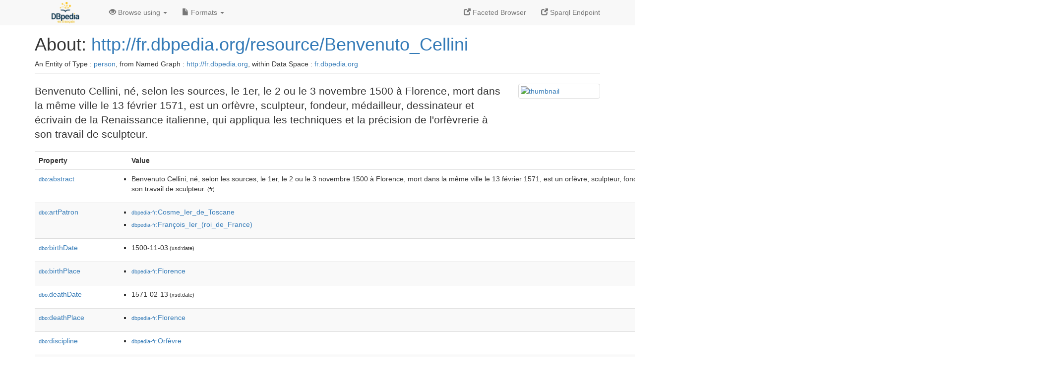

--- FILE ---
content_type: text/html; charset=UTF-8
request_url: http://fr.dbpedia.org/page/Benvenuto_Cellini
body_size: 19539
content:
<!DOCTYPE html>
<html
    prefix="
        dbp: http://dbpedia.org/property/
        dbo: http://dbedia.org/ontology/
        dct: http://purl.org/dc/terms/
  og:  https://ogp.me/ns#
  "
>


<!-- header -->
<head profile="http://www.w3.org/1999/xhtml/vocab">
    <meta charset="utf-8" />
    <meta http-equiv="X-UA-Compatible" content="IE=edge" />
    <meta name="viewport" content="width=device-width, initial-scale=1, shrink-to-fit=no" />
    <title>About: http://fr.dbpedia.org/resource/Benvenuto_Cellini</title>
    <link rel="alternate" type="application/rdf+xml"    href="http://fr.dbpedia.org/data/Benvenuto_Cellini.rdf" title="Structured Descriptor Document (RDF/XML format)" />
    <link rel="alternate" type="text/n3"      href="http://fr.dbpedia.org/data/Benvenuto_Cellini.n3" title="Structured Descriptor Document (N3 format)" />
    <link rel="alternate" type="text/turtle"      href="http://fr.dbpedia.org/data/Benvenuto_Cellini.ttl" title="Structured Descriptor Document (Turtle format)" />
    <link rel="alternate" type="application/json+rdf"     href="http://fr.dbpedia.org/data/Benvenuto_Cellini.jrdf" title="Structured Descriptor Document (RDF/JSON format)" />
    <link rel="alternate" type="application/json"     href="http://fr.dbpedia.org/data/Benvenuto_Cellini.json" title="Structured Descriptor Document (RDF/JSON format)" />
    <link rel="alternate" type="application/atom+xml"     href="http://fr.dbpedia.org/data/Benvenuto_Cellini.atom" title="OData (Atom+Feed format)" />
    <link rel="alternate" type="text/plain"       href="http://fr.dbpedia.org/data/Benvenuto_Cellini.ntriples" title="Structured Descriptor Document (N-Triples format)" />
    <link rel="alternate" type="text/csv"         href="http://fr.dbpedia.org/sparql?default-graph-uri=&amp;query=DESCRIBE%20%3Chttp%3A%2F%2Ffr.dbpedia.org%2Fresource%2FBenvenuto_Cellini%3E&amp;format=text%2Fcsv" title="Structured Descriptor Document (CSV format)" />
    
    <link rel="alternate" type="application/microdata+json" href="http://fr.dbpedia.org/sparql?default-graph-uri=&amp;query=DESCRIBE%20%3Chttp%3A%2F%2Ffr.dbpedia.org%2Fresource%2FBenvenuto_Cellini%3E&amp;format=application%2Fmicrodata%2Bjson" title="Structured Descriptor Document (Microdata/JSON format)" />
    <link rel="alternate" type="text/html"      href="http://fr.dbpedia.org/sparql?default-graph-uri=&amp;query=DESCRIBE%20%3Chttp%3A%2F%2Ffr.dbpedia.org%2Fresource%2FBenvenuto_Cellini%3E&amp;format=text%2Fhtml" title="Structured Descriptor Document (Microdata/HTML format)" />
    <link rel="alternate" type="application/ld+json"    href="http://fr.dbpedia.org/sparql?default-graph-uri=&amp;query=DESCRIBE%20%3Chttp%3A%2F%2Ffr.dbpedia.org%2Fresource%2FBenvenuto_Cellini%3E&amp;format=application%2Fjson-ld" title="Structured Descriptor Document (JSON-LD format)" />
    <link rel="alternate" type="text/x-html-script-ld+json" href="http://fr.dbpedia.org/sparql?default-graph-uri=&amp;query=DESCRIBE%20%3Chttp%3A%2F%2Ffr.dbpedia.org%2Fresource%2FBenvenuto_Cellini%3E&amp;format=text%2Fx-html-script-ld%2Bjson" title="Structured Descriptor Document (HTML with embedded JSON-LD)" />
    <link rel="alternate" type="text/x-html-script-turtle"  href="http://fr.dbpedia.org/sparql?default-graph-uri=&amp;query=DESCRIBE%20%3Chttp%3A%2F%2Ffr.dbpedia.org%2Fresource%2FBenvenuto_Cellini%3E&amp;format=text%2Fx-html-script-turtle" title="Structured Descriptor Document (HTML with embedded Turtle)" />
    <link rel="timegate" type="text/html"       href="http://dbpedia.mementodepot.org/timegate/http://fr.dbpedia.org/page/Benvenuto_Cellini" title="Time Machine" />
    <link rel="foaf:primarytopic"         href="http://fr.dbpedia.org/resource/Benvenuto_Cellini"/>
    <link rev="describedby"           href="http://fr.dbpedia.org/resource/Benvenuto_Cellini"/>
    <link rel="stylesheet" type="text/css"      href="/statics/css/bootstrap.min.css" />
    <link rel="stylesheet" type="text/css"      href="/statics/css/dbpedia.css" />

    <!-- OpenGraph -->
    <meta property="og:title"       content="http://fr.dbpedia.org/resource/Benvenuto_Cellini" />
    <meta property="og:type"        content="article" />
    <meta property="og:url"         content="http://fr.dbpedia.org/resource/Benvenuto_Cellini" />
    <meta property="og:image"       content="http://commons.wikimedia.org/wiki/Special:FilePath/Portrait_of_a_bearded_man._Cellini,_Benvenuto.png?width=300" />
    <meta property="og:description" content="Benvenuto Cellini, né, selon les sources, le 1er, le 2 ou le 3 novembre 1500 à Florence, mort dans la même ville le 13 février 1571, est un orfèvre, sculpteur, fondeur, médailleur, dessinateur et écrivain de la Renaissance italienne, qui appliqua les techniques et la précision de l'orfèvrerie à son travail de sculpteur." />
    <meta property="og:site_name"   content="DBpedia Fr" />
    <!-- -->
</head>
<body about="http://fr.dbpedia.org/resource/Benvenuto_Cellini">
<div class="navbar navbar-default navbar-fixed-top">
    <div class="container">
  <div class="navbar-header">
      <button type="button" class="navbar-toggle collapsed" data-toggle="collapse" data-target="#dbp-navbar" aria-expanded="false">
    <span class="sr-only">Toggle navigation</span>
    <span class="icon-bar"></span>
    <span class="icon-bar"></span>
    <span class="icon-bar"></span>
      </button>
      <a class="navbar-brand" href="http://fr.dbpedia.org" title="About DBpedia Fr" style="color: #2c5078">
      <img class="img-responsive" src="/statics/images/logo_dbpediafr.png" alt="About DBpedia Fr" style="display: inline-block;  margin-top: -20px"/>
      </a>
  </div>

  <div class="collapse navbar-collapse" id="dbp-navbar">
      <ul class="nav navbar-nav navbar-right">
    <li><a class="active" href="/fct/" title="Switch to /fct endpoint"><span class="glyphicon glyphicon-new-window" aria-hidden="true"></span> Faceted Browser </a></li>
    <li><a class="active" href="/sparql/" title="Switch to /sparql endpoint"><span class="glyphicon glyphicon-new-window" aria-hidden="true"></span> Sparql Endpoint </a></li>
      </ul>
      <ul class="nav navbar-nav">
      <li class="dropdown">
    <a href="#" class="dropdown-toggle" data-toggle="dropdown" role="button" aria-haspopup="true" aria-expanded="false"><span class="glyphicon glyphicon-eye-open" aria-hidden="true"></span> Browse using <span class="caret"></span></a>
    <ul class="dropdown-menu">
    <li><a href="/describe/?uri=http%3A%2F%2Ffr.dbpedia.org%2Fresource%2FBenvenuto_Cellini">OpenLink Faceted Browser</a></li>
    <li><a href="http://linkeddata.uriburner.com/rdf-editor/#/editor?uri=http%3A%2F%2Ffr.dbpedia.org%2Fresource%2FBenvenuto_Cellini&amp;view=statements">OpenLink Structured Data Editor</a></li>
    <li><a href="http://en.lodlive.it/?http%3A%2F%2Ffr.dbpedia.org%2Fresource%2FBenvenuto_Cellini">LodLive Browser</a></li>
    <li><a href="http://lodmilla.sztaki.hu/lodmilla/?url=http%3A%2F%2Ffr.dbpedia.org%2Fresource%2FBenvenuto_Cellini">LODmilla Browser</a></li>
    </ul>
      </li>
      <li class="dropdown">
    <a href="#" class="dropdown-toggle" data-toggle="dropdown" role="button" aria-haspopup="true" aria-expanded="false"><span class="glyphicon glyphicon-file" aria-hidden="true"></span> Formats <span class="caret"></span></a>
    <ul class="dropdown-menu">
    <li>&nbsp;RDF:</li>
        <!-- NOT WORKING -->
        <!--<li><a href="http://fr.dbpedia.org/data/Benvenuto_Cellini.ntriples">N-Triples</a></li>-->
        <li><a href="http://fr.dbpedia.org/data/Benvenuto_Cellini.n3">N3</a></li>
        <li><a href="http://fr.dbpedia.org/data/Benvenuto_Cellini.ttl">Turtle</a></li>
        <li><a href="http://fr.dbpedia.org/data/Benvenuto_Cellini.json">JSON</a></li>
        <li><a href="http://fr.dbpedia.org/data/Benvenuto_Cellini.rdf">XML</a></li>
    <li class="divider"></li>
    <li>&nbsp;OData:</li>
        <li><a href="http://fr.dbpedia.org/data/Benvenuto_Cellini.atom">Atom</a></li>
        <li><a href="http://fr.dbpedia.org/data/Benvenuto_Cellini.jsod">JSON</a></li>
    <li class="divider"></li>
    <li>&nbsp;Microdata:</li>
        <li><a href="http://fr.dbpedia.org/sparql?default-graph-uri=&amp;query=DESCRIBE%20%3Chttp%3A%2F%2Ffr.dbpedia.org%2Fresource%2FBenvenuto_Cellini%3E&amp;format=application%2Fmicrodata%2Bjson">JSON</a></li>
        <li><a href="http://fr.dbpedia.org/sparql?default-graph-uri=&amp;query=DESCRIBE%20%3Chttp%3A%2F%2Ffr.dbpedia.org%2Fresource%2FBenvenuto_Cellini%3E&amp;format=text%2Fhtml">HTML</a></li>
    <li class="divider"></li>
    <li>&nbsp;Embedded:</li>
        <li><a href="http://fr.dbpedia.org/sparql?default-graph-uri=&amp;query=DESCRIBE%20%3Chttp%3A%2F%2Ffr.dbpedia.org%2Fresource%2FBenvenuto_Cellini%3E&amp;format=text%2Fx-html-script-ld%2Bjson">JSON</a></li>
        <li><a href="http://fr.dbpedia.org/sparql?default-graph-uri=&amp;query=DESCRIBE%20%3Chttp%3A%2F%2Ffr.dbpedia.org%2Fresource%2FBenvenuto_Cellini%3E&amp;format=text%2Fx-html-script-turtle">Turtle</a></li>
    <li class="divider"></li>
        
        <li><a href="http://fr.dbpedia.org/sparql?default-graph-uri=&amp;query=DESCRIBE%20%3Chttp%3A%2F%2Ffr.dbpedia.org%2Fresource%2FBenvenuto_Cellini%3E&amp;format=text%2Fcsv">CSV</a></li>
        <li><a href="http://fr.dbpedia.org/sparql?default-graph-uri=&amp;query=DESCRIBE%20%3Chttp%3A%2F%2Ffr.dbpedia.org%2Fresource%2FBenvenuto_Cellini%3E&amp;format=application%2Fjson-ld">JSON-LD</a></li>
    </ul>
      </li>
      </ul>
  </div>
    </div>
</div>

<div class="container">
<!-- page-header -->
    <div class="page-header">
  <!-- div class="pull-right">
      <a href="http://wiki.dbpedia.org/Imprint" title="About DBpedia">
      <img class="img-responsive" src="/statics/images/dbpedia_logo_land_120.png" alt="About DBpedia"/>
      </a>
  </div -->
  <h1 id="title">About:
      <a href="http://fr.dbpedia.org/resource/Benvenuto_Cellini">http://fr.dbpedia.org/resource/Benvenuto_Cellini</a>
  </h1>
  <div class="page-resource-uri">
      An Entity of Type : <a href="http://dbpedia.org/ontology/Person">person</a>,
      from Named Graph : <a href="http://fr.dbpedia.org">http://fr.dbpedia.org</a>,
      within Data Space : <a href="http://fr.dbpedia.org">fr.dbpedia.org</a>
  </div>
    </div>
<!-- page-header -->
<!-- row -->
    <div class="row">
  <div class="col-xs-9 col-sm-10">
      <p class="lead">Benvenuto Cellini, né, selon les sources, le 1er, le 2 ou le 3 novembre 1500 à Florence, mort dans la même ville le 13 février 1571, est un orfèvre, sculpteur, fondeur, médailleur, dessinateur et écrivain de la Renaissance italienne, qui appliqua les techniques et la précision de l'orfèvrerie à son travail de sculpteur.</p>
  </div>

  <div class="col-xs-3 col-sm-2">
    <a href="#" class="thumbnail">
            <img src="http://commons.wikimedia.org/wiki/Special:FilePath/Portrait_of_a_bearded_man._Cellini,_Benvenuto.png?width=300" alt="thumbnail" style="max-width:100%; height:auto;">
    </a>
  </div>

    </div>
    <div class="row">
  <div class="col-xs-12">
      <!-- proptable -->
      <table class="description table table-striped">
      <tr>
    <th class="col-xs-3">Property</th>
    <th class="col-xs-9">Value</th>
      </tr>
<tr class="odd"><td class="col-2"><a class="uri" href="http://dbpedia.org/ontology/abstract"><small>dbo:</small>abstract</a>
</td><td class="col-10 text-break"><ul>
	<li style="display:none;"><span class="literal"><span property="dbo:abstract" lang="fr" >Benvenuto Cellini, né, selon les sources, le 1er, le 2 ou le 3 novembre 1500 à Florence, mort dans la même ville le 13 février 1571, est un orfèvre, sculpteur, fondeur, médailleur, dessinateur et écrivain de la Renaissance italienne, qui appliqua les techniques et la précision de l&#39;orfèvrerie à son travail de sculpteur.</span><small> (fr)</small></span></li>
	<li><span class="literal"><span property="dbo:abstract" lang="fr" >Benvenuto Cellini, né, selon les sources, le 1er, le 2 ou le 3 novembre 1500 à Florence, mort dans la même ville le 13 février 1571, est un orfèvre, sculpteur, fondeur, médailleur, dessinateur et écrivain de la Renaissance italienne, qui appliqua les techniques et la précision de l&#39;orfèvrerie à son travail de sculpteur.</span><small> (fr)</small></span></li>
</ul></td></tr><tr class="even"><td class="col-2"><a class="uri" href="http://dbpedia.org/ontology/artPatron"><small>dbo:</small>artPatron</a>
</td><td class="col-10 text-break"><ul>
	<li><span class="literal"><a class="uri" rel="dbo:artPatron" resource="http://fr.dbpedia.org/resource/Cosme_Ier_de_Toscane"  href="http://fr.dbpedia.org/resource/Cosme_Ier_de_Toscane"><small>dbpedia-fr</small>:Cosme_Ier_de_Toscane</a></span></li>
	<li><span class="literal"><a class="uri" rel="dbo:artPatron" resource="http://fr.dbpedia.org/resource/François_Ier_(roi_de_France)"  href="http://fr.dbpedia.org/resource/François_Ier_(roi_de_France)"><small>dbpedia-fr</small>:François_Ier_(roi_de_France)</a></span></li>
</ul></td></tr><tr class="odd"><td class="col-2"><a class="uri" href="http://dbpedia.org/ontology/birthDate"><small>dbo:</small>birthDate</a>
</td><td class="col-10 text-break"><ul>
	<li><span class="literal"><span property="dbo:birthDate" datatype="xsd:date" >1500-11-03</span><small> (xsd:date)</small></span></li>
</ul></td></tr><tr class="even"><td class="col-2"><a class="uri" href="http://dbpedia.org/ontology/birthPlace"><small>dbo:</small>birthPlace</a>
</td><td class="col-10 text-break"><ul>
	<li><span class="literal"><a class="uri" rel="dbo:birthPlace" resource="http://fr.dbpedia.org/resource/Florence"  href="http://fr.dbpedia.org/resource/Florence"><small>dbpedia-fr</small>:Florence</a></span></li>
</ul></td></tr><tr class="odd"><td class="col-2"><a class="uri" href="http://dbpedia.org/ontology/deathDate"><small>dbo:</small>deathDate</a>
</td><td class="col-10 text-break"><ul>
	<li><span class="literal"><span property="dbo:deathDate" datatype="xsd:date" >1571-02-13</span><small> (xsd:date)</small></span></li>
</ul></td></tr><tr class="even"><td class="col-2"><a class="uri" href="http://dbpedia.org/ontology/deathPlace"><small>dbo:</small>deathPlace</a>
</td><td class="col-10 text-break"><ul>
	<li><span class="literal"><a class="uri" rel="dbo:deathPlace" resource="http://fr.dbpedia.org/resource/Florence"  href="http://fr.dbpedia.org/resource/Florence"><small>dbpedia-fr</small>:Florence</a></span></li>
</ul></td></tr><tr class="odd"><td class="col-2"><a class="uri" href="http://dbpedia.org/ontology/discipline"><small>dbo:</small>discipline</a>
</td><td class="col-10 text-break"><ul>
	<li><span class="literal"><a class="uri" rel="dbo:discipline" resource="http://fr.dbpedia.org/resource/Orfèvre"  href="http://fr.dbpedia.org/resource/Orfèvre"><small>dbpedia-fr</small>:Orfèvre</a></span></li>
</ul></td></tr><tr class="even"><td class="col-2"><a class="uri" href="http://dbpedia.org/ontology/ethnicity"><small>dbo:</small>ethnicity</a>
</td><td class="col-10 text-break"><ul>
	<li><span class="literal"><a class="uri" rel="dbo:ethnicity" resource="http://fr.dbpedia.org/resource/Italiens"  href="http://fr.dbpedia.org/resource/Italiens"><small>dbpedia-fr</small>:Italiens</a></span></li>
</ul></td></tr><tr class="odd"><td class="col-2"><a class="uri" href="http://dbpedia.org/ontology/genre"><small>dbo:</small>genre</a>
</td><td class="col-10 text-break"><ul>
	<li><span class="literal"><a class="uri" rel="dbo:genre" resource="http://fr.dbpedia.org/resource/Peinture_mythologique"  href="http://fr.dbpedia.org/resource/Peinture_mythologique"><small>dbpedia-fr</small>:Peinture_mythologique</a></span></li>
	<li><span class="literal"><a class="uri" rel="dbo:genre" resource="http://fr.dbpedia.org/resource/Peinture_religieuse"  href="http://fr.dbpedia.org/resource/Peinture_religieuse"><small>dbpedia-fr</small>:Peinture_religieuse</a></span></li>
</ul></td></tr><tr class="even"><td class="col-2"><a class="uri" href="http://dbpedia.org/ontology/movement"><small>dbo:</small>movement</a>
</td><td class="col-10 text-break"><ul>
	<li><span class="literal"><a class="uri" rel="dbo:movement" resource="http://fr.dbpedia.org/resource/Art_de_la_Renaissance"  href="http://fr.dbpedia.org/resource/Art_de_la_Renaissance"><small>dbpedia-fr</small>:Art_de_la_Renaissance</a></span></li>
	<li><span class="literal"><a class="uri" rel="dbo:movement" resource="http://fr.dbpedia.org/resource/Maniérisme"  href="http://fr.dbpedia.org/resource/Maniérisme"><small>dbpedia-fr</small>:Maniérisme</a></span></li>
</ul></td></tr><tr class="odd"><td class="col-2"><a class="uri" href="http://dbpedia.org/ontology/occupation"><small>dbo:</small>occupation</a>
</td><td class="col-10 text-break"><ul>
	<li><span class="literal"><a class="uri" rel="dbo:occupation" resource="http://fr.dbpedia.org/resource/Médailleur"  href="http://fr.dbpedia.org/resource/Médailleur"><small>dbpedia-fr</small>:Médailleur</a></span></li>
	<li><span class="literal"><a class="uri" rel="dbo:occupation" resource="http://fr.dbpedia.org/resource/Orfèvre"  href="http://fr.dbpedia.org/resource/Orfèvre"><small>dbpedia-fr</small>:Orfèvre</a></span></li>
	<li><span class="literal"><a class="uri" rel="dbo:occupation" resource="http://fr.dbpedia.org/resource/Sculpteur"  href="http://fr.dbpedia.org/resource/Sculpteur"><small>dbpedia-fr</small>:Sculpteur</a></span></li>
	<li><span class="literal"><a class="uri" rel="dbo:occupation" resource="http://fr.dbpedia.org/resource/Écrivain"  href="http://fr.dbpedia.org/resource/Écrivain"><small>dbpedia-fr</small>:Écrivain</a></span></li>
	<li><span class="literal"><a class="uri" rel="dbo:occupation" resource="http://fr.dbpedia.org/resource/Dessinateur_en_bâtiment"  href="http://fr.dbpedia.org/resource/Dessinateur_en_bâtiment"><small>dbpedia-fr</small>:Dessinateur_en_bâtiment</a></span></li>
	<li><span class="literal"><a class="uri" rel="dbo:occupation" resource="http://www.wikidata.org/entity/Q18814623"  href="http://www.wikidata.org/entity/Q18814623"><small>wikidata</small>:Q18814623</a></span></li>
</ul></td></tr><tr class="even"><td class="col-2"><a class="uri" href="http://dbpedia.org/ontology/religion"><small>dbo:</small>religion</a>
</td><td class="col-10 text-break"><ul>
	<li><span class="literal"><a class="uri" rel="dbo:religion" resource="http://fr.dbpedia.org/resource/Église_catholique"  href="http://fr.dbpedia.org/resource/Église_catholique"><small>dbpedia-fr</small>:Église_catholique</a></span></li>
</ul></td></tr><tr class="odd"><td class="col-2"><a class="uri" href="http://dbpedia.org/ontology/spouse"><small>dbo:</small>spouse</a>
</td><td class="col-10 text-break"><ul>
	<li><span class="literal"><a class="uri" rel="dbo:spouse" resource="http://www.wikidata.org/entity/Q109342195"  href="http://www.wikidata.org/entity/Q109342195"><small>wikidata</small>:Q109342195</a></span></li>
</ul></td></tr><tr class="even"><td class="col-2"><a class="uri" href="http://dbpedia.org/ontology/thumbnail"><small>dbo:</small>thumbnail</a>
</td><td class="col-10 text-break"><ul>
	<li><span class="literal"><a class="uri" rel="dbo:thumbnail" resource="http://commons.wikimedia.org/wiki/Special:FilePath/Portrait_of_a_bearded_man._Cellini,_Benvenuto.png?width=300"  href="http://commons.wikimedia.org/wiki/Special:FilePath/Portrait_of_a_bearded_man._Cellini,_Benvenuto.png?width=300"><small>wiki-commons</small>:Special:FilePath/Portrait_of_a_bearded_man._Cellini,_Benvenuto.png?width=300</a></span></li>
</ul></td></tr><tr class="odd"><td class="col-2"><a class="uri" href="http://dbpedia.org/ontology/thumbnailCaption"><small>dbo:</small>thumbnailCaption</a>
</td><td class="col-10 text-break"><ul>
	<li><span class="literal"><span property="dbo:thumbnailCaption" ></span></span></li>
	<li><span class="literal"><span property="dbo:thumbnailCaption" >Autoportrait</span></span></li>
</ul></td></tr><tr class="even"><td class="col-2"><a class="uri" href="http://dbpedia.org/ontology/wikiPageExternalLink"><small>dbo:</small>wikiPageExternalLink</a>
</td><td class="col-10 text-break"><ul>
	<li><span class="literal"><a class="uri" rel="dbo:wikiPageExternalLink nofollow" resource="http://www.scultura-italiana.com/Biografie/Cellini.htm"  href="http://www.scultura-italiana.com/Biografie/Cellini.htm">http://www.scultura-italiana.com/Biografie/Cellini.htm</a></span></li>
	<li><span class="literal"><a class="uri" rel="dbo:wikiPageExternalLink nofollow" resource="http://www.persee.fr/articleAsPDF/bec_0373-6237_2003_num_161_1_463295/article_bec_0373-6237_2003_num_161_1_463295.pdf"  href="http://www.persee.fr/articleAsPDF/bec_0373-6237_2003_num_161_1_463295/article_bec_0373-6237_2003_num_161_1_463295.pdf">http://www.persee.fr/articleAsPDF/bec_0373-6237_2003_num_161_1_463295/article_bec_0373-6237_2003_num_161_1_463295.pdf</a></span></li>
	<li><span class="literal"><a class="uri" rel="dbo:wikiPageExternalLink nofollow" resource="https://books.google.fr/books%3Fid=2oAOAAAAQAAJ&amp;printsec=frontcover&amp;dq=bibliogroup:%22Vita+di+Benvenuto+Cellini:+orefice+e+scultore+fiorentino%22&amp;hl=fr&amp;ei=AfqvTszAO-6K4gS38cTEAQ&amp;sa=X&amp;oi=book_result&amp;ct=book-preview-link&amp;resnum=3&amp;ved=0CD0QuwUwAg%23v=onepage&amp;q&amp;f=false"  href="https://books.google.fr/books%3Fid=2oAOAAAAQAAJ&amp;printsec=frontcover&amp;dq=bibliogroup:%22Vita+di+Benvenuto+Cellini:+orefice+e+scultore+fiorentino%22&amp;hl=fr&amp;ei=AfqvTszAO-6K4gS38cTEAQ&amp;sa=X&amp;oi=book_result&amp;ct=book-preview-link&amp;resnum=3&amp;ved=0CD0QuwUwAg%23v=onepage&amp;q&amp;f=false">https://books.google.fr/books%3Fid=2oAOAAAAQAAJ&amp;printsec=frontcover&amp;dq=bibliogroup:%22Vita+di+Benvenuto+Cellini:+orefice+e+scultore+fiorentino%22&amp;hl=fr&amp;ei=AfqvTszAO-6K4gS38cTEAQ&amp;sa=X&amp;oi=book_result&amp;ct=book-preview-link&amp;resnum=3&amp;ved=0CD0QuwUwAg%23v=onepage&amp;q&amp;f=false</a></span></li>
	<li><span class="literal"><a class="uri" rel="dbo:wikiPageExternalLink nofollow" resource="https://books.google.fr/books%3Fid=AIEOAAAAQAAJ&amp;printsec=frontcover&amp;dq=bibliogroup:%22Vita+di+Benvenuto+Cellini,+orefice+e+scultore+fiorentino%22&amp;hl=fr&amp;ei=wvqvTof4HtCM4gSVwfS3AQ&amp;sa=X&amp;oi=book_result&amp;ct=result&amp;resnum=4&amp;ved=0CD8Q6AEwAw%23v=onepage&amp;q&amp;f=false"  href="https://books.google.fr/books%3Fid=AIEOAAAAQAAJ&amp;printsec=frontcover&amp;dq=bibliogroup:%22Vita+di+Benvenuto+Cellini,+orefice+e+scultore+fiorentino%22&amp;hl=fr&amp;ei=wvqvTof4HtCM4gSVwfS3AQ&amp;sa=X&amp;oi=book_result&amp;ct=result&amp;resnum=4&amp;ved=0CD8Q6AEwAw%23v=onepage&amp;q&amp;f=false">https://books.google.fr/books%3Fid=AIEOAAAAQAAJ&amp;printsec=frontcover&amp;dq=bibliogroup:%22Vita+di+Benvenuto+Cellini,+orefice+e+scultore+fiorentino%22&amp;hl=fr&amp;ei=wvqvTof4HtCM4gSVwfS3AQ&amp;sa=X&amp;oi=book_result&amp;ct=result&amp;resnum=4&amp;ved=0CD8Q6AEwAw%23v=onepage&amp;q&amp;f=false</a></span></li>
	<li><span class="literal"><a class="uri" rel="dbo:wikiPageExternalLink nofollow" resource="https://books.google.fr/books%3Fid=HrEaAAAAYAAJ&amp;dq=bibliogroup:%22Vita+di+Benvenuto+Cellini:+orefice+e+scultore+fiorentino%22&amp;hl=fr&amp;source=gbs_navlinks_s"  href="https://books.google.fr/books%3Fid=HrEaAAAAYAAJ&amp;dq=bibliogroup:%22Vita+di+Benvenuto+Cellini:+orefice+e+scultore+fiorentino%22&amp;hl=fr&amp;source=gbs_navlinks_s">https://books.google.fr/books%3Fid=HrEaAAAAYAAJ&amp;dq=bibliogroup:%22Vita+di+Benvenuto+Cellini:+orefice+e+scultore+fiorentino%22&amp;hl=fr&amp;source=gbs_navlinks_s</a></span></li>
	<li><span class="literal"><a class="uri" rel="dbo:wikiPageExternalLink nofollow" resource="https://books.google.fr/books%3Fid=a3YPAAAAQAAJ&amp;pg=PA178%23v=onepage&amp;q&amp;f=false"  href="https://books.google.fr/books%3Fid=a3YPAAAAQAAJ&amp;pg=PA178%23v=onepage&amp;q&amp;f=false">https://books.google.fr/books%3Fid=a3YPAAAAQAAJ&amp;pg=PA178%23v=onepage&amp;q&amp;f=false</a></span></li>
</ul></td></tr><tr class="odd"><td class="col-2"><a class="uri" href="http://dbpedia.org/ontology/wikiPageID"><small>dbo:</small>wikiPageID</a>
</td><td class="col-10 text-break"><ul>
	<li><span class="literal"><span property="dbo:wikiPageID" datatype="xsd:integer" >128998</span><small> (xsd:integer)</small></span></li>
</ul></td></tr><tr class="even"><td class="col-2"><a class="uri" href="http://dbpedia.org/ontology/wikiPageLength"><small>dbo:</small>wikiPageLength</a>
</td><td class="col-10 text-break"><ul>
	<li><span class="literal"><span property="dbo:wikiPageLength" datatype="xsd:nonNegativeInteger" >24607</span><small> (xsd:nonNegativeInteger)</small></span></li>
</ul></td></tr><tr class="odd"><td class="col-2"><a class="uri" href="http://dbpedia.org/ontology/wikiPageRevisionID"><small>dbo:</small>wikiPageRevisionID</a>
</td><td class="col-10 text-break"><ul>
	<li><span class="literal"><span property="dbo:wikiPageRevisionID" datatype="xsd:integer" >190229334</span><small> (xsd:integer)</small></span></li>
</ul></td></tr><tr class="even"><td class="col-2"><a class="uri" href="http://dbpedia.org/ontology/wikiPageWikiLink"><small>dbo:</small>wikiPageWikiLink</a>
</td><td class="col-10 text-break"><ul>
	<li><span class="literal"><a class="uri" rel="dbo:wikiPageWikiLink" resource="http://fr.dbpedia.org/resource/Catégorie:Médailleur_italien"  href="http://fr.dbpedia.org/resource/Catégorie:Médailleur_italien"><small>category-fr</small>:Médailleur_italien</a></span></li>
	<li><span class="literal"><a class="uri" rel="dbo:wikiPageWikiLink" resource="http://fr.dbpedia.org/resource/1494"  href="http://fr.dbpedia.org/resource/1494"><small>dbpedia-fr</small>:1494</a></span></li>
	<li><span class="literal"><a class="uri" rel="dbo:wikiPageWikiLink" resource="http://fr.dbpedia.org/resource/1527"  href="http://fr.dbpedia.org/resource/1527"><small>dbpedia-fr</small>:1527</a></span></li>
	<li><span class="literal"><a class="uri" rel="dbo:wikiPageWikiLink" resource="http://fr.dbpedia.org/resource/1540"  href="http://fr.dbpedia.org/resource/1540"><small>dbpedia-fr</small>:1540</a></span></li>
	<li><span class="literal"><a class="uri" rel="dbo:wikiPageWikiLink" resource="http://fr.dbpedia.org/resource/1545"  href="http://fr.dbpedia.org/resource/1545"><small>dbpedia-fr</small>:1545</a></span></li>
	<li><span class="literal"><a class="uri" rel="dbo:wikiPageWikiLink" resource="http://fr.dbpedia.org/resource/1554"  href="http://fr.dbpedia.org/resource/1554"><small>dbpedia-fr</small>:1554</a></span></li>
	<li><span class="literal"><a class="uri" rel="dbo:wikiPageWikiLink" resource="http://fr.dbpedia.org/resource/1556"  href="http://fr.dbpedia.org/resource/1556"><small>dbpedia-fr</small>:1556</a></span></li>
	<li><span class="literal"><a class="uri" rel="dbo:wikiPageWikiLink" resource="http://fr.dbpedia.org/resource/1557"  href="http://fr.dbpedia.org/resource/1557"><small>dbpedia-fr</small>:1557</a></span></li>
	<li><span class="literal"><a class="uri" rel="dbo:wikiPageWikiLink" resource="http://fr.dbpedia.org/resource/1558"  href="http://fr.dbpedia.org/resource/1558"><small>dbpedia-fr</small>:1558</a></span></li>
	<li><span class="literal"><a class="uri" rel="dbo:wikiPageWikiLink" resource="http://fr.dbpedia.org/resource/1567"  href="http://fr.dbpedia.org/resource/1567"><small>dbpedia-fr</small>:1567</a></span></li>
	<li><span class="literal"><a class="uri" rel="dbo:wikiPageWikiLink" resource="http://fr.dbpedia.org/resource/1568"  href="http://fr.dbpedia.org/resource/1568"><small>dbpedia-fr</small>:1568</a></span></li>
	<li><span class="literal"><a class="uri" rel="dbo:wikiPageWikiLink" resource="http://fr.dbpedia.org/resource/1571"  href="http://fr.dbpedia.org/resource/1571"><small>dbpedia-fr</small>:1571</a></span></li>
	<li><span class="literal"><a class="uri" rel="dbo:wikiPageWikiLink" resource="http://fr.dbpedia.org/resource/1797"  href="http://fr.dbpedia.org/resource/1797"><small>dbpedia-fr</small>:1797</a></span></li>
	<li><span class="literal"><a class="uri" rel="dbo:wikiPageWikiLink" resource="http://fr.dbpedia.org/resource/1843"  href="http://fr.dbpedia.org/resource/1843"><small>dbpedia-fr</small>:1843</a></span></li>
	<li><span class="literal"><a class="uri" rel="dbo:wikiPageWikiLink" resource="http://fr.dbpedia.org/resource/1904_au_cinéma"  href="http://fr.dbpedia.org/resource/1904_au_cinéma"><small>dbpedia-fr</small>:1904_au_cinéma</a></span></li>
	<li><span class="literal"><a class="uri" rel="dbo:wikiPageWikiLink" resource="http://fr.dbpedia.org/resource/1934_au_cinéma"  href="http://fr.dbpedia.org/resource/1934_au_cinéma"><small>dbpedia-fr</small>:1934_au_cinéma</a></span></li>
	<li><span class="literal"><a class="uri" rel="dbo:wikiPageWikiLink" resource="http://fr.dbpedia.org/resource/1972"  href="http://fr.dbpedia.org/resource/1972"><small>dbpedia-fr</small>:1972</a></span></li>
	<li><span class="literal"><a class="uri" rel="dbo:wikiPageWikiLink" resource="http://fr.dbpedia.org/resource/1986"  href="http://fr.dbpedia.org/resource/1986"><small>dbpedia-fr</small>:1986</a></span></li>
	<li><span class="literal"><a class="uri" rel="dbo:wikiPageWikiLink" resource="http://fr.dbpedia.org/resource/Alexandre_Dumas"  href="http://fr.dbpedia.org/resource/Alexandre_Dumas"><small>dbpedia-fr</small>:Alexandre_Dumas</a></span></li>
	<li><span class="literal"><a class="uri" rel="dbo:wikiPageWikiLink" resource="http://fr.dbpedia.org/resource/Anne_de_Pisseleu"  href="http://fr.dbpedia.org/resource/Anne_de_Pisseleu"><small>dbpedia-fr</small>:Anne_de_Pisseleu</a></span></li>
	<li><span class="literal"><a class="uri" rel="dbo:wikiPageWikiLink" resource="http://fr.dbpedia.org/resource/Apollon_et_Hyacinthe"  href="http://fr.dbpedia.org/resource/Apollon_et_Hyacinthe"><small>dbpedia-fr</small>:Apollon_et_Hyacinthe</a></span></li>
	<li><span class="literal"><a class="uri" rel="dbo:wikiPageWikiLink" resource="http://fr.dbpedia.org/resource/Arquebuse"  href="http://fr.dbpedia.org/resource/Arquebuse"><small>dbpedia-fr</small>:Arquebuse</a></span></li>
	<li><span class="literal"><a class="uri" rel="dbo:wikiPageWikiLink" resource="http://fr.dbpedia.org/resource/Art_de_la_Renaissance"  href="http://fr.dbpedia.org/resource/Art_de_la_Renaissance"><small>dbpedia-fr</small>:Art_de_la_Renaissance</a></span></li>
	<li><span class="literal"><a class="uri" rel="dbo:wikiPageWikiLink" resource="http://fr.dbpedia.org/resource/Ascanio_(opéra)"  href="http://fr.dbpedia.org/resource/Ascanio_(opéra)"><small>dbpedia-fr</small>:Ascanio_(opéra)</a></span></li>
	<li><span class="literal"><a class="uri" rel="dbo:wikiPageWikiLink" resource="http://fr.dbpedia.org/resource/Baccio_Bandinelli"  href="http://fr.dbpedia.org/resource/Baccio_Bandinelli"><small>dbpedia-fr</small>:Baccio_Bandinelli</a></span></li>
	<li><span class="literal"><a class="uri" rel="dbo:wikiPageWikiLink" resource="http://fr.dbpedia.org/resource/Basilique_de_la_Santissima_Annunziata"  href="http://fr.dbpedia.org/resource/Basilique_de_la_Santissima_Annunziata"><small>dbpedia-fr</small>:Basilique_de_la_Santissima_Annunziata</a></span></li>
	<li><span class="literal"><a class="uri" rel="dbo:wikiPageWikiLink" resource="http://fr.dbpedia.org/resource/Benvenuto_Cellini_(opéra)"  href="http://fr.dbpedia.org/resource/Benvenuto_Cellini_(opéra)"><small>dbpedia-fr</small>:Benvenuto_Cellini_(opéra)</a></span></li>
	<li><span class="literal"><a class="uri" rel="dbo:wikiPageWikiLink" resource="http://fr.dbpedia.org/resource/Benvenuto_Cellini_ou_Une_curieuse_évasion"  href="http://fr.dbpedia.org/resource/Benvenuto_Cellini_ou_Une_curieuse_évasion"><small>dbpedia-fr</small>:Benvenuto_Cellini_ou_Une_curieuse_évasion</a></span></li>
	<li><span class="literal"><a class="uri" rel="dbo:wikiPageWikiLink" resource="http://fr.dbpedia.org/resource/Berlin"  href="http://fr.dbpedia.org/resource/Berlin"><small>dbpedia-fr</small>:Berlin</a></span></li>
	<li><span class="literal"><a class="uri" rel="dbo:wikiPageWikiLink" resource="http://fr.dbpedia.org/resource/Bertrand_Jestaz"  href="http://fr.dbpedia.org/resource/Bertrand_Jestaz"><small>dbpedia-fr</small>:Bertrand_Jestaz</a></span></li>
	<li><span class="literal"><a class="uri" rel="dbo:wikiPageWikiLink" resource="http://fr.dbpedia.org/resource/Bindo_Altoviti"  href="http://fr.dbpedia.org/resource/Bindo_Altoviti"><small>dbpedia-fr</small>:Bindo_Altoviti</a></span></li>
	<li><span class="literal"><a class="uri" rel="dbo:wikiPageWikiLink" resource="http://fr.dbpedia.org/resource/Bode-Museum"  href="http://fr.dbpedia.org/resource/Bode-Museum"><small>dbpedia-fr</small>:Bode-Museum</a></span></li>
	<li><span class="literal"><a class="uri" rel="dbo:wikiPageWikiLink" resource="http://fr.dbpedia.org/resource/Bologne"  href="http://fr.dbpedia.org/resource/Bologne"><small>dbpedia-fr</small>:Bologne</a></span></li>
	<li><span class="literal"><a class="uri" rel="dbo:wikiPageWikiLink" resource="http://fr.dbpedia.org/resource/California_Palace_of_the_Legion_of_Honor"  href="http://fr.dbpedia.org/resource/California_Palace_of_the_Legion_of_Honor"><small>dbpedia-fr</small>:California_Palace_of_the_Legion_of_Honor</a></span></li>
	<li><span class="literal"><a class="uri" rel="dbo:wikiPageWikiLink" resource="http://fr.dbpedia.org/resource/Camille_Saint-Saëns"  href="http://fr.dbpedia.org/resource/Camille_Saint-Saëns"><small>dbpedia-fr</small>:Camille_Saint-Saëns</a></span></li>
	<li><span class="literal"><a class="uri" rel="dbo:wikiPageWikiLink" resource="http://fr.dbpedia.org/resource/Catégorie:Autobiographe_italien"  href="http://fr.dbpedia.org/resource/Catégorie:Autobiographe_italien"><small>category-fr</small>:Autobiographe_italien</a></span></li>
	<li><span class="literal"><a class="uri" rel="dbo:wikiPageWikiLink" resource="http://fr.dbpedia.org/resource/Catégorie:Benvenuto_Cellini"  href="http://fr.dbpedia.org/resource/Catégorie:Benvenuto_Cellini"><small>category-fr</small>:Benvenuto_Cellini</a></span></li>
	<li><span class="literal"><a class="uri" rel="dbo:wikiPageWikiLink" resource="http://fr.dbpedia.org/resource/Catégorie:Décès_en_février_1571"  href="http://fr.dbpedia.org/resource/Catégorie:Décès_en_février_1571"><small>category-fr</small>:Décès_en_février_1571</a></span></li>
	<li><span class="literal"><a class="uri" rel="dbo:wikiPageWikiLink" resource="http://fr.dbpedia.org/resource/Catégorie:Décès_à_70_ans"  href="http://fr.dbpedia.org/resource/Catégorie:Décès_à_70_ans"><small>category-fr</small>:Décès_à_70_ans</a></span></li>
	<li><span class="literal"><a class="uri" rel="dbo:wikiPageWikiLink" resource="http://fr.dbpedia.org/resource/Catégorie:Décès_à_Florence"  href="http://fr.dbpedia.org/resource/Catégorie:Décès_à_Florence"><small>category-fr</small>:Décès_à_Florence</a></span></li>
	<li><span class="literal"><a class="uri" rel="dbo:wikiPageWikiLink" resource="http://fr.dbpedia.org/resource/Catégorie:Naissance_en_novembre_1500"  href="http://fr.dbpedia.org/resource/Catégorie:Naissance_en_novembre_1500"><small>category-fr</small>:Naissance_en_novembre_1500</a></span></li>
	<li><span class="literal"><a class="uri" rel="dbo:wikiPageWikiLink" resource="http://fr.dbpedia.org/resource/Catégorie:Naissance_à_Florence"  href="http://fr.dbpedia.org/resource/Catégorie:Naissance_à_Florence"><small>category-fr</small>:Naissance_à_Florence</a></span></li>
	<li><span class="literal"><a class="uri" rel="dbo:wikiPageWikiLink" resource="http://fr.dbpedia.org/resource/Catégorie:Orfèvre_italien"  href="http://fr.dbpedia.org/resource/Catégorie:Orfèvre_italien"><small>category-fr</small>:Orfèvre_italien</a></span></li>
	<li><span class="literal"><a class="uri" rel="dbo:wikiPageWikiLink" resource="http://fr.dbpedia.org/resource/Catégorie:Sculpteur_de_la_Renaissance"  href="http://fr.dbpedia.org/resource/Catégorie:Sculpteur_de_la_Renaissance"><small>category-fr</small>:Sculpteur_de_la_Renaissance</a></span></li>
	<li><span class="literal"><a class="uri" rel="dbo:wikiPageWikiLink" resource="http://fr.dbpedia.org/resource/Catégorie:Sculpteur_italien_du_XVIe_siècle"  href="http://fr.dbpedia.org/resource/Catégorie:Sculpteur_italien_du_XVIe_siècle"><small>category-fr</small>:Sculpteur_italien_du_XVIe_siècle</a></span></li>
	<li><span class="literal"><a class="uri" rel="dbo:wikiPageWikiLink" resource="http://fr.dbpedia.org/resource/Charles_III_de_Bourbon"  href="http://fr.dbpedia.org/resource/Charles_III_de_Bourbon"><small>dbpedia-fr</small>:Charles_III_de_Bourbon</a></span></li>
	<li><span class="literal"><a class="uri" rel="dbo:wikiPageWikiLink" resource="http://fr.dbpedia.org/resource/Charles_IX_(roi_de_France)"  href="http://fr.dbpedia.org/resource/Charles_IX_(roi_de_France)"><small>dbpedia-fr</small>:Charles_IX_(roi_de_France)</a></span></li>
	<li><span class="literal"><a class="uri" rel="dbo:wikiPageWikiLink" resource="http://fr.dbpedia.org/resource/Charles_Quint"  href="http://fr.dbpedia.org/resource/Charles_Quint"><small>dbpedia-fr</small>:Charles_Quint</a></span></li>
	<li><span class="literal"><a class="uri" rel="dbo:wikiPageWikiLink" resource="http://fr.dbpedia.org/resource/Château_Saint-Ange"  href="http://fr.dbpedia.org/resource/Château_Saint-Ange"><small>dbpedia-fr</small>:Château_Saint-Ange</a></span></li>
	<li><span class="literal"><a class="uri" rel="dbo:wikiPageWikiLink" resource="http://fr.dbpedia.org/resource/Château_d&#39;Anet"  href="http://fr.dbpedia.org/resource/Château_d&#39;Anet"><small>dbpedia-fr</small>:Château_d&#39;Anet</a></span></li>
	<li><span class="literal"><a class="uri" rel="dbo:wikiPageWikiLink" resource="http://fr.dbpedia.org/resource/Château_de_Fontainebleau"  href="http://fr.dbpedia.org/resource/Château_de_Fontainebleau"><small>dbpedia-fr</small>:Château_de_Fontainebleau</a></span></li>
	<li><span class="literal"><a class="uri" rel="dbo:wikiPageWikiLink" resource="http://fr.dbpedia.org/resource/Clément_VII"  href="http://fr.dbpedia.org/resource/Clément_VII"><small>dbpedia-fr</small>:Clément_VII</a></span></li>
	<li><span class="literal"><a class="uri" rel="dbo:wikiPageWikiLink" resource="http://fr.dbpedia.org/resource/Cosme_Ier_de_Toscane"  href="http://fr.dbpedia.org/resource/Cosme_Ier_de_Toscane"><small>dbpedia-fr</small>:Cosme_Ier_de_Toscane</a></span></li>
	<li><span class="literal"><a class="uri" rel="dbo:wikiPageWikiLink" resource="http://fr.dbpedia.org/resource/Cour_de_France"  href="http://fr.dbpedia.org/resource/Cour_de_France"><small>dbpedia-fr</small>:Cour_de_France</a></span></li>
	<li><span class="literal"><a class="uri" rel="dbo:wikiPageWikiLink" resource="http://fr.dbpedia.org/resource/Crucifix_(Cellini)"  href="http://fr.dbpedia.org/resource/Crucifix_(Cellini)"><small>dbpedia-fr</small>:Crucifix_(Cellini)</a></span></li>
	<li><span class="literal"><a class="uri" rel="dbo:wikiPageWikiLink" resource="http://fr.dbpedia.org/resource/Cybèle"  href="http://fr.dbpedia.org/resource/Cybèle"><small>dbpedia-fr</small>:Cybèle</a></span></li>
	<li><span class="literal"><a class="uri" rel="dbo:wikiPageWikiLink" resource="http://fr.dbpedia.org/resource/David_(Michel-Ange)"  href="http://fr.dbpedia.org/resource/David_(Michel-Ange)"><small>dbpedia-fr</small>:David_(Michel-Ange)</a></span></li>
	<li><span class="literal"><a class="uri" rel="dbo:wikiPageWikiLink" resource="http://fr.dbpedia.org/resource/Dessinateur"  href="http://fr.dbpedia.org/resource/Dessinateur"><small>dbpedia-fr</small>:Dessinateur</a></span></li>
	<li><span class="literal"><a class="uri" rel="dbo:wikiPageWikiLink" resource="http://fr.dbpedia.org/resource/Escurial"  href="http://fr.dbpedia.org/resource/Escurial"><small>dbpedia-fr</small>:Escurial</a></span></li>
	<li><span class="literal"><a class="uri" rel="dbo:wikiPageWikiLink" resource="http://fr.dbpedia.org/resource/Ferrare"  href="http://fr.dbpedia.org/resource/Ferrare"><small>dbpedia-fr</small>:Ferrare</a></span></li>
	<li><span class="literal"><a class="uri" rel="dbo:wikiPageWikiLink" resource="http://fr.dbpedia.org/resource/Florence"  href="http://fr.dbpedia.org/resource/Florence"><small>dbpedia-fr</small>:Florence</a></span></li>
	<li><span class="literal"><a class="uri" rel="dbo:wikiPageWikiLink" resource="http://fr.dbpedia.org/resource/Fonderie"  href="http://fr.dbpedia.org/resource/Fonderie"><small>dbpedia-fr</small>:Fonderie</a></span></li>
	<li><span class="literal"><a class="uri" rel="dbo:wikiPageWikiLink" resource="http://fr.dbpedia.org/resource/François_Guérin_(écrivain)"  href="http://fr.dbpedia.org/resource/François_Guérin_(écrivain)"><small>dbpedia-fr</small>:François_Guérin_(écrivain)</a></span></li>
	<li><span class="literal"><a class="uri" rel="dbo:wikiPageWikiLink" resource="http://fr.dbpedia.org/resource/François_Ier_(roi_de_France)"  href="http://fr.dbpedia.org/resource/François_Ier_(roi_de_France)"><small>dbpedia-fr</small>:François_Ier_(roi_de_France)</a></span></li>
	<li><span class="literal"><a class="uri" rel="dbo:wikiPageWikiLink" resource="http://fr.dbpedia.org/resource/François_Ier_de_Médicis"  href="http://fr.dbpedia.org/resource/François_Ier_de_Médicis"><small>dbpedia-fr</small>:François_Ier_de_Médicis</a></span></li>
	<li><span class="literal"><a class="uri" rel="dbo:wikiPageWikiLink" resource="http://fr.dbpedia.org/resource/Georges_Méliès"  href="http://fr.dbpedia.org/resource/Georges_Méliès"><small>dbpedia-fr</small>:Georges_Méliès</a></span></li>
	<li><span class="literal"><a class="uri" rel="dbo:wikiPageWikiLink" resource="http://fr.dbpedia.org/resource/Getty_Center"  href="http://fr.dbpedia.org/resource/Getty_Center"><small>dbpedia-fr</small>:Getty_Center</a></span></li>
	<li><span class="literal"><a class="uri" rel="dbo:wikiPageWikiLink" resource="http://fr.dbpedia.org/resource/Giacomo_Battiato"  href="http://fr.dbpedia.org/resource/Giacomo_Battiato"><small>dbpedia-fr</small>:Giacomo_Battiato</a></span></li>
	<li><span class="literal"><a class="uri" rel="dbo:wikiPageWikiLink" resource="http://fr.dbpedia.org/resource/Giorgio_Vasari"  href="http://fr.dbpedia.org/resource/Giorgio_Vasari"><small>dbpedia-fr</small>:Giorgio_Vasari</a></span></li>
	<li><span class="literal"><a class="uri" rel="dbo:wikiPageWikiLink" resource="http://fr.dbpedia.org/resource/Gregory_La_Cava"  href="http://fr.dbpedia.org/resource/Gregory_La_Cava"><small>dbpedia-fr</small>:Gregory_La_Cava</a></span></li>
	<li><span class="literal"><a class="uri" rel="dbo:wikiPageWikiLink" resource="http://fr.dbpedia.org/resource/Grèce_antique"  href="http://fr.dbpedia.org/resource/Grèce_antique"><small>dbpedia-fr</small>:Grèce_antique</a></span></li>
	<li><span class="literal"><a class="uri" rel="dbo:wikiPageWikiLink" resource="http://fr.dbpedia.org/resource/Hector_Berlioz"  href="http://fr.dbpedia.org/resource/Hector_Berlioz"><small>dbpedia-fr</small>:Hector_Berlioz</a></span></li>
	<li><span class="literal"><a class="uri" rel="dbo:wikiPageWikiLink" resource="http://fr.dbpedia.org/resource/Hippolyte_d&#39;Este"  href="http://fr.dbpedia.org/resource/Hippolyte_d&#39;Este"><small>dbpedia-fr</small>:Hippolyte_d&#39;Este</a></span></li>
	<li><span class="literal"><a class="uri" rel="dbo:wikiPageWikiLink" resource="http://fr.dbpedia.org/resource/Ira_Gershwin"  href="http://fr.dbpedia.org/resource/Ira_Gershwin"><small>dbpedia-fr</small>:Ira_Gershwin</a></span></li>
	<li><span class="literal"><a class="uri" rel="dbo:wikiPageWikiLink" resource="http://fr.dbpedia.org/resource/Italie"  href="http://fr.dbpedia.org/resource/Italie"><small>dbpedia-fr</small>:Italie</a></span></li>
	<li><span class="literal"><a class="uri" rel="dbo:wikiPageWikiLink" resource="http://fr.dbpedia.org/resource/Jean-Jacques_Feuchère"  href="http://fr.dbpedia.org/resource/Jean-Jacques_Feuchère"><small>dbpedia-fr</small>:Jean-Jacques_Feuchère</a></span></li>
	<li><span class="literal"><a class="uri" rel="dbo:wikiPageWikiLink" resource="http://fr.dbpedia.org/resource/Johann_Wolfgang_von_Goethe"  href="http://fr.dbpedia.org/resource/Johann_Wolfgang_von_Goethe"><small>dbpedia-fr</small>:Johann_Wolfgang_von_Goethe</a></span></li>
	<li><span class="literal"><a class="uri" rel="dbo:wikiPageWikiLink" resource="http://fr.dbpedia.org/resource/John_Pope-Hennessy"  href="http://fr.dbpedia.org/resource/John_Pope-Hennessy"><small>dbpedia-fr</small>:John_Pope-Hennessy</a></span></li>
	<li><span class="literal"><a class="uri" rel="dbo:wikiPageWikiLink" resource="http://fr.dbpedia.org/resource/Jules_César"  href="http://fr.dbpedia.org/resource/Jules_César"><small>dbpedia-fr</small>:Jules_César</a></span></li>
	<li><span class="literal"><a class="uri" rel="dbo:wikiPageWikiLink" resource="http://fr.dbpedia.org/resource/Kurt_Weill"  href="http://fr.dbpedia.org/resource/Kurt_Weill"><small>dbpedia-fr</small>:Kurt_Weill</a></span></li>
	<li><span class="literal"><a class="uri" rel="dbo:wikiPageWikiLink" resource="http://fr.dbpedia.org/resource/L&#39;Histoire_secrète"  href="http://fr.dbpedia.org/resource/L&#39;Histoire_secrète"><small>dbpedia-fr</small>:L&#39;Histoire_secrète</a></span></li>
	<li><span class="literal"><a class="uri" rel="dbo:wikiPageWikiLink" resource="http://fr.dbpedia.org/resource/Les_Amours_de_Cellini"  href="http://fr.dbpedia.org/resource/Les_Amours_de_Cellini"><small>dbpedia-fr</small>:Les_Amours_de_Cellini</a></span></li>
	<li><span class="literal"><a class="uri" rel="dbo:wikiPageWikiLink" resource="http://fr.dbpedia.org/resource/Les_Évasions_célèbres"  href="http://fr.dbpedia.org/resource/Les_Évasions_célèbres"><small>dbpedia-fr</small>:Les_Évasions_célèbres</a></span></li>
	<li><span class="literal"><a class="uri" rel="dbo:wikiPageWikiLink" resource="http://fr.dbpedia.org/resource/Loggia"  href="http://fr.dbpedia.org/resource/Loggia"><small>dbpedia-fr</small>:Loggia</a></span></li>
	<li><span class="literal"><a class="uri" rel="dbo:wikiPageWikiLink" resource="http://fr.dbpedia.org/resource/Loggia_des_Lanzi"  href="http://fr.dbpedia.org/resource/Loggia_des_Lanzi"><small>dbpedia-fr</small>:Loggia_des_Lanzi</a></span></li>
	<li><span class="literal"><a class="uri" rel="dbo:wikiPageWikiLink" resource="http://fr.dbpedia.org/resource/Los_Angeles"  href="http://fr.dbpedia.org/resource/Los_Angeles"><small>dbpedia-fr</small>:Los_Angeles</a></span></li>
	<li><span class="literal"><a class="uri" rel="dbo:wikiPageWikiLink" resource="http://fr.dbpedia.org/resource/Louis_Gallet"  href="http://fr.dbpedia.org/resource/Louis_Gallet"><small>dbpedia-fr</small>:Louis_Gallet</a></span></li>
	<li><span class="literal"><a class="uri" rel="dbo:wikiPageWikiLink" resource="http://fr.dbpedia.org/resource/Musée_d&#39;Histoire_de_l&#39;art_de_Vienne"  href="http://fr.dbpedia.org/resource/Musée_d&#39;Histoire_de_l&#39;art_de_Vienne"><small>dbpedia-fr</small>:Musée_d&#39;Histoire_de_l&#39;art_de_Vienne</a></span></li>
	<li><span class="literal"><a class="uri" rel="dbo:wikiPageWikiLink" resource="http://fr.dbpedia.org/resource/Musée_du_Louvre"  href="http://fr.dbpedia.org/resource/Musée_du_Louvre"><small>dbpedia-fr</small>:Musée_du_Louvre</a></span></li>
	<li><span class="literal"><a class="uri" rel="dbo:wikiPageWikiLink" resource="http://fr.dbpedia.org/resource/Musée_national_du_Bargello"  href="http://fr.dbpedia.org/resource/Musée_national_du_Bargello"><small>dbpedia-fr</small>:Musée_national_du_Bargello</a></span></li>
	<li><span class="literal"><a class="uri" rel="dbo:wikiPageWikiLink" resource="http://fr.dbpedia.org/resource/Médailleur"  href="http://fr.dbpedia.org/resource/Médailleur"><small>dbpedia-fr</small>:Médailleur</a></span></li>
	<li><span class="literal"><a class="uri" rel="dbo:wikiPageWikiLink" resource="http://fr.dbpedia.org/resource/Méduse_(mythologie)"  href="http://fr.dbpedia.org/resource/Méduse_(mythologie)"><small>dbpedia-fr</small>:Méduse_(mythologie)</a></span></li>
	<li><span class="literal"><a class="uri" rel="dbo:wikiPageWikiLink" resource="http://fr.dbpedia.org/resource/Napoléon_Ier"  href="http://fr.dbpedia.org/resource/Napoléon_Ier"><small>dbpedia-fr</small>:Napoléon_Ier</a></span></li>
	<li><span class="literal"><a class="uri" rel="dbo:wikiPageWikiLink" resource="http://fr.dbpedia.org/resource/National_Gallery_of_Art"  href="http://fr.dbpedia.org/resource/National_Gallery_of_Art"><small>dbpedia-fr</small>:National_Gallery_of_Art</a></span></li>
	<li><span class="literal"><a class="uri" rel="dbo:wikiPageWikiLink" resource="http://fr.dbpedia.org/resource/Neptune_(mythologie)"  href="http://fr.dbpedia.org/resource/Neptune_(mythologie)"><small>dbpedia-fr</small>:Neptune_(mythologie)</a></span></li>
	<li><span class="literal"><a class="uri" rel="dbo:wikiPageWikiLink" resource="http://fr.dbpedia.org/resource/Novare"  href="http://fr.dbpedia.org/resource/Novare"><small>dbpedia-fr</small>:Novare</a></span></li>
	<li><span class="literal"><a class="uri" rel="dbo:wikiPageWikiLink" resource="http://fr.dbpedia.org/resource/Nymphe_de_Fontainebleau"  href="http://fr.dbpedia.org/resource/Nymphe_de_Fontainebleau"><small>dbpedia-fr</small>:Nymphe_de_Fontainebleau</a></span></li>
	<li><span class="literal"><a class="uri" rel="dbo:wikiPageWikiLink" resource="http://fr.dbpedia.org/resource/Opéra"  href="http://fr.dbpedia.org/resource/Opéra"><small>dbpedia-fr</small>:Opéra</a></span></li>
	<li><span class="literal"><a class="uri" rel="dbo:wikiPageWikiLink" resource="http://fr.dbpedia.org/resource/Orfèvre"  href="http://fr.dbpedia.org/resource/Orfèvre"><small>dbpedia-fr</small>:Orfèvre</a></span></li>
	<li><span class="literal"><a class="uri" rel="dbo:wikiPageWikiLink" resource="http://fr.dbpedia.org/resource/Orfèvrerie"  href="http://fr.dbpedia.org/resource/Orfèvrerie"><small>dbpedia-fr</small>:Orfèvrerie</a></span></li>
	<li><span class="literal"><a class="uri" rel="dbo:wikiPageWikiLink" resource="http://fr.dbpedia.org/resource/Palais_Pitti"  href="http://fr.dbpedia.org/resource/Palais_Pitti"><small>dbpedia-fr</small>:Palais_Pitti</a></span></li>
	<li><span class="literal"><a class="uri" rel="dbo:wikiPageWikiLink" resource="http://fr.dbpedia.org/resource/Paris"  href="http://fr.dbpedia.org/resource/Paris"><small>dbpedia-fr</small>:Paris</a></span></li>
	<li><span class="literal"><a class="uri" rel="dbo:wikiPageWikiLink" resource="http://fr.dbpedia.org/resource/Paul_III"  href="http://fr.dbpedia.org/resource/Paul_III"><small>dbpedia-fr</small>:Paul_III</a></span></li>
	<li><span class="literal"><a class="uri" rel="dbo:wikiPageWikiLink" resource="http://fr.dbpedia.org/resource/Paul_Meurice"  href="http://fr.dbpedia.org/resource/Paul_Meurice"><small>dbpedia-fr</small>:Paul_Meurice</a></span></li>
	<li><span class="literal"><a class="uri" rel="dbo:wikiPageWikiLink" resource="http://fr.dbpedia.org/resource/Persée"  href="http://fr.dbpedia.org/resource/Persée"><small>dbpedia-fr</small>:Persée</a></span></li>
	<li><span class="literal"><a class="uri" rel="dbo:wikiPageWikiLink" resource="http://fr.dbpedia.org/resource/Persée_tenant_la_tête_de_Méduse_(Cellini)"  href="http://fr.dbpedia.org/resource/Persée_tenant_la_tête_de_Méduse_(Cellini)"><small>dbpedia-fr</small>:Persée_tenant_la_tête_de_Méduse_(Cellini)</a></span></li>
	<li><span class="literal"><a class="uri" rel="dbo:wikiPageWikiLink" resource="http://fr.dbpedia.org/resource/Philippe_II_(roi_d&#39;Espagne)"  href="http://fr.dbpedia.org/resource/Philippe_II_(roi_d&#39;Espagne)"><small>dbpedia-fr</small>:Philippe_II_(roi_d&#39;Espagne)</a></span></li>
	<li><span class="literal"><a class="uri" rel="dbo:wikiPageWikiLink" resource="http://fr.dbpedia.org/resource/Piazza_della_Signoria"  href="http://fr.dbpedia.org/resource/Piazza_della_Signoria"><small>dbpedia-fr</small>:Piazza_della_Signoria</a></span></li>
	<li><span class="literal"><a class="uri" rel="dbo:wikiPageWikiLink" resource="http://fr.dbpedia.org/resource/Pie_VI"  href="http://fr.dbpedia.org/resource/Pie_VI"><small>dbpedia-fr</small>:Pie_VI</a></span></li>
	<li><span class="literal"><a class="uri" rel="dbo:wikiPageWikiLink" resource="http://fr.dbpedia.org/resource/Pie_VII"  href="http://fr.dbpedia.org/resource/Pie_VII"><small>dbpedia-fr</small>:Pie_VII</a></span></li>
	<li><span class="literal"><a class="uri" rel="dbo:wikiPageWikiLink" resource="http://fr.dbpedia.org/resource/Pied-droit"  href="http://fr.dbpedia.org/resource/Pied-droit"><small>dbpedia-fr</small>:Pied-droit</a></span></li>
	<li><span class="literal"><a class="uri" rel="dbo:wikiPageWikiLink" resource="http://fr.dbpedia.org/resource/Piot"  href="http://fr.dbpedia.org/resource/Piot"><small>dbpedia-fr</small>:Piot</a></span></li>
	<li><span class="literal"><a class="uri" rel="dbo:wikiPageWikiLink" resource="http://fr.dbpedia.org/resource/Pise"  href="http://fr.dbpedia.org/resource/Pise"><small>dbpedia-fr</small>:Pise</a></span></li>
	<li><span class="literal"><a class="uri" rel="dbo:wikiPageWikiLink" resource="http://fr.dbpedia.org/resource/Prix_d&#39;Académie"  href="http://fr.dbpedia.org/resource/Prix_d&#39;Académie"><small>dbpedia-fr</small>:Prix_d&#39;Académie</a></span></li>
	<li><span class="literal"><a class="uri" rel="dbo:wikiPageWikiLink" resource="http://fr.dbpedia.org/resource/Rome"  href="http://fr.dbpedia.org/resource/Rome"><small>dbpedia-fr</small>:Rome</a></span></li>
	<li><span class="literal"><a class="uri" rel="dbo:wikiPageWikiLink" resource="http://fr.dbpedia.org/resource/Sac_de_Rome_(1527)"  href="http://fr.dbpedia.org/resource/Sac_de_Rome_(1527)"><small>dbpedia-fr</small>:Sac_de_Rome_(1527)</a></span></li>
	<li><span class="literal"><a class="uri" rel="dbo:wikiPageWikiLink" resource="http://fr.dbpedia.org/resource/Salière_de_Cellini"  href="http://fr.dbpedia.org/resource/Salière_de_Cellini"><small>dbpedia-fr</small>:Salière_de_Cellini</a></span></li>
	<li><span class="literal"><a class="uri" rel="dbo:wikiPageWikiLink" resource="http://fr.dbpedia.org/resource/San_Francisco"  href="http://fr.dbpedia.org/resource/San_Francisco"><small>dbpedia-fr</small>:San_Francisco</a></span></li>
	<li><span class="literal"><a class="uri" rel="dbo:wikiPageWikiLink" resource="http://fr.dbpedia.org/resource/Sculpteur"  href="http://fr.dbpedia.org/resource/Sculpteur"><small>dbpedia-fr</small>:Sculpteur</a></span></li>
	<li><span class="literal"><a class="uri" rel="dbo:wikiPageWikiLink" resource="http://fr.dbpedia.org/resource/Sculpture"  href="http://fr.dbpedia.org/resource/Sculpture"><small>dbpedia-fr</small>:Sculpture</a></span></li>
	<li><span class="literal"><a class="uri" rel="dbo:wikiPageWikiLink" resource="http://fr.dbpedia.org/resource/Sérignan"  href="http://fr.dbpedia.org/resource/Sérignan"><small>dbpedia-fr</small>:Sérignan</a></span></li>
	<li><span class="literal"><a class="uri" rel="dbo:wikiPageWikiLink" resource="http://fr.dbpedia.org/resource/Thilda_Harlor"  href="http://fr.dbpedia.org/resource/Thilda_Harlor"><small>dbpedia-fr</small>:Thilda_Harlor</a></span></li>
	<li><span class="literal"><a class="uri" rel="dbo:wikiPageWikiLink" resource="http://fr.dbpedia.org/resource/Traité_de_Tolentino"  href="http://fr.dbpedia.org/resource/Traité_de_Tolentino"><small>dbpedia-fr</small>:Traité_de_Tolentino</a></span></li>
	<li><span class="literal"><a class="uri" rel="dbo:wikiPageWikiLink" resource="http://fr.dbpedia.org/resource/Vienne_(Autriche)"  href="http://fr.dbpedia.org/resource/Vienne_(Autriche)"><small>dbpedia-fr</small>:Vienne_(Autriche)</a></span></li>
	<li><span class="literal"><a class="uri" rel="dbo:wikiPageWikiLink" resource="http://fr.dbpedia.org/resource/Washington_(district_de_Columbia)"  href="http://fr.dbpedia.org/resource/Washington_(district_de_Columbia)"><small>dbpedia-fr</small>:Washington_(district_de_Columbia)</a></span></li>
	<li><span class="literal"><a class="uri" rel="dbo:wikiPageWikiLink" resource="http://fr.dbpedia.org/resource/Écrivain"  href="http://fr.dbpedia.org/resource/Écrivain"><small>dbpedia-fr</small>:Écrivain</a></span></li>
	<li><span class="literal"><a class="uri" rel="dbo:wikiPageWikiLink" resource="http://fr.dbpedia.org/resource/Éditions_L&#39;Harmattan"  href="http://fr.dbpedia.org/resource/Éditions_L&#39;Harmattan"><small>dbpedia-fr</small>:Éditions_L&#39;Harmattan</a></span></li>
	<li><span class="literal"><a class="uri" rel="dbo:wikiPageWikiLink" resource="http://fr.dbpedia.org/resource/Émile_Molinier"  href="http://fr.dbpedia.org/resource/Émile_Molinier"><small>dbpedia-fr</small>:Émile_Molinier</a></span></li>
	<li><span class="literal"><a class="uri" rel="dbo:wikiPageWikiLink" resource="http://fr.dbpedia.org/resource/Étienne_Mélingue"  href="http://fr.dbpedia.org/resource/Étienne_Mélingue"><small>dbpedia-fr</small>:Étienne_Mélingue</a></span></li>
	<li><span class="literal"><a class="uri" rel="dbo:wikiPageWikiLink" resource="http://fr.dbpedia.org/resource/Maison_de_Habsbourg"  href="http://fr.dbpedia.org/resource/Maison_de_Habsbourg"><small>dbpedia-fr</small>:Maison_de_Habsbourg</a></span></li>
	<li><span class="literal"><a class="uri" rel="dbo:wikiPageWikiLink" resource="http://fr.dbpedia.org/resource/Maison_de_Médicis"  href="http://fr.dbpedia.org/resource/Maison_de_Médicis"><small>dbpedia-fr</small>:Maison_de_Médicis</a></span></li>
	<li><span class="literal"><a class="uri" rel="dbo:wikiPageWikiLink" resource="http://fr.dbpedia.org/resource/Maniérisme"  href="http://fr.dbpedia.org/resource/Maniérisme"><small>dbpedia-fr</small>:Maniérisme</a></span></li>
	<li><span class="literal"><a class="uri" rel="dbo:wikiPageWikiLink" resource="http://fr.dbpedia.org/resource/Marbre"  href="http://fr.dbpedia.org/resource/Marbre"><small>dbpedia-fr</small>:Marbre</a></span></li>
	<li><span class="literal"><a class="uri" rel="dbo:wikiPageWikiLink" resource="http://fr.dbpedia.org/resource/Marc_Aurèle"  href="http://fr.dbpedia.org/resource/Marc_Aurèle"><small>dbpedia-fr</small>:Marc_Aurèle</a></span></li>
	<li><span class="literal"><a class="uri" rel="dbo:wikiPageWikiLink" resource="http://fr.dbpedia.org/resource/Michel-Ange"  href="http://fr.dbpedia.org/resource/Michel-Ange"><small>dbpedia-fr</small>:Michel-Ange</a></span></li>
	<li><span class="literal"><a class="uri" rel="dbo:wikiPageWikiLink" resource="http://fr.dbpedia.org/resource/Michel_Orcel"  href="http://fr.dbpedia.org/resource/Michel_Orcel"><small>dbpedia-fr</small>:Michel_Orcel</a></span></li>
	<li><span class="literal"><a class="uri" rel="dbo:wikiPageWikiLink" resource="http://fr.dbpedia.org/resource/André-Philippe_Tardieu_de_Saint-Marcel"  href="http://fr.dbpedia.org/resource/André-Philippe_Tardieu_de_Saint-Marcel"><small>dbpedia-fr</small>:André-Philippe_Tardieu_de_Saint-Marcel</a></span></li>
	<li><span class="literal"><a class="uri" rel="dbo:wikiPageWikiLink" resource="http://fr.dbpedia.org/resource/Conseil_des_Huit"  href="http://fr.dbpedia.org/resource/Conseil_des_Huit"><small>dbpedia-fr</small>:Conseil_des_Huit</a></span></li>
	<li><span class="literal"><a class="uri" rel="dbo:wikiPageWikiLink" resource="http://fr.dbpedia.org/resource/Edwin_Justus_Meyer"  href="http://fr.dbpedia.org/resource/Edwin_Justus_Meyer"><small>dbpedia-fr</small>:Edwin_Justus_Meyer</a></span></li>
	<li><span class="literal"><a class="uri" rel="dbo:wikiPageWikiLink" resource="http://fr.dbpedia.org/resource/Fichier:Benvenuto_Cellini_-_Crucifix_-_Escorial.jpg"  href="http://fr.dbpedia.org/resource/Fichier:Benvenuto_Cellini_-_Crucifix_-_Escorial.jpg"><small>dbpedia-fr</small>:Fichier:Benvenuto_Cellini_-_Crucifix_-_Escorial.jpg</a></span></li>
	<li><span class="literal"><a class="uri" rel="dbo:wikiPageWikiLink" resource="http://fr.dbpedia.org/resource/Fichier:Benvenuto_Cellini_Florence_Uffizi.jpg"  href="http://fr.dbpedia.org/resource/Fichier:Benvenuto_Cellini_Florence_Uffizi.jpg"><small>dbpedia-fr</small>:Fichier:Benvenuto_Cellini_Florence_Uffizi.jpg</a></span></li>
	<li><span class="literal"><a class="uri" rel="dbo:wikiPageWikiLink" resource="http://fr.dbpedia.org/resource/Fichier:Firenze.Cellini01.jpg"  href="http://fr.dbpedia.org/resource/Fichier:Firenze.Cellini01.jpg"><small>dbpedia-fr</small>:Fichier:Firenze.Cellini01.jpg</a></span></li>
	<li><span class="literal"><a class="uri" rel="dbo:wikiPageWikiLink" resource="http://fr.dbpedia.org/resource/Fichier:Persee-florence.jpg"  href="http://fr.dbpedia.org/resource/Fichier:Persee-florence.jpg"><small>dbpedia-fr</small>:Fichier:Persee-florence.jpg</a></span></li>
	<li><span class="literal"><a class="uri" rel="dbo:wikiPageWikiLink" resource="http://fr.dbpedia.org/resource/Fichier:Saliera_(js).jpg"  href="http://fr.dbpedia.org/resource/Fichier:Saliera_(js).jpg"><small>dbpedia-fr</small>:Fichier:Saliera_(js).jpg</a></span></li>
	<li><span class="literal"><a class="uri" rel="dbo:wikiPageWikiLink" resource="http://fr.dbpedia.org/resource/Léopold_Leclanché"  href="http://fr.dbpedia.org/resource/Léopold_Leclanché"><small>dbpedia-fr</small>:Léopold_Leclanché</a></span></li>
	<li><span class="literal"><a class="uri" rel="dbo:wikiPageWikiLink" resource="http://fr.dbpedia.org/resource/Maurice_Beaufreton"  href="http://fr.dbpedia.org/resource/Maurice_Beaufreton"><small>dbpedia-fr</small>:Maurice_Beaufreton</a></span></li>
	<li><span class="literal"><a class="uri" rel="dbo:wikiPageWikiLink" resource="http://fr.dbpedia.org/resource/Pompeo_de’_Capitanis"  href="http://fr.dbpedia.org/resource/Pompeo_de’_Capitanis"><small>dbpedia-fr</small>:Pompeo_de’_Capitanis</a></span></li>
</ul></td></tr><tr class="odd"><td class="col-2"><a class="uri" href="http://fr.dbpedia.org/property/activités"><small>prop-fr:</small>activités</a>
</td><td class="col-10 text-break"><ul>
	<li><span class="literal"><a class="uri" rel="prop-fr:activités" resource="http://fr.dbpedia.org/resource/Dessinateur" prefix="prop-fr: http://fr.dbpedia.org/property/"  href="http://fr.dbpedia.org/resource/Dessinateur"><small>dbpedia-fr</small>:Dessinateur</a></span></li>
	<li><span class="literal"><a class="uri" rel="prop-fr:activités" resource="http://fr.dbpedia.org/resource/Fonderie" prefix="prop-fr: http://fr.dbpedia.org/property/"  href="http://fr.dbpedia.org/resource/Fonderie"><small>dbpedia-fr</small>:Fonderie</a></span></li>
	<li><span class="literal"><a class="uri" rel="prop-fr:activités" resource="http://fr.dbpedia.org/resource/Médailleur" prefix="prop-fr: http://fr.dbpedia.org/property/"  href="http://fr.dbpedia.org/resource/Médailleur"><small>dbpedia-fr</small>:Médailleur</a></span></li>
	<li><span class="literal"><a class="uri" rel="prop-fr:activités" resource="http://fr.dbpedia.org/resource/Orfèvre" prefix="prop-fr: http://fr.dbpedia.org/property/"  href="http://fr.dbpedia.org/resource/Orfèvre"><small>dbpedia-fr</small>:Orfèvre</a></span></li>
	<li><span class="literal"><a class="uri" rel="prop-fr:activités" resource="http://fr.dbpedia.org/resource/Sculpture" prefix="prop-fr: http://fr.dbpedia.org/property/"  href="http://fr.dbpedia.org/resource/Sculpture"><small>dbpedia-fr</small>:Sculpture</a></span></li>
</ul></td></tr><tr class="even"><td class="col-2"><a class="uri" href="http://fr.dbpedia.org/property/dateDeDécès"><small>prop-fr:</small>dateDeDécès</a>
</td><td class="col-10 text-break"><ul>
	<li><span class="literal"><span property="prop-fr:dateDeDécès" prefix="prop-fr: http://fr.dbpedia.org/property/" datatype="xsd:date" >1571-02-13</span><small> (xsd:date)</small></span></li>
</ul></td></tr><tr class="odd"><td class="col-2"><a class="uri" href="http://fr.dbpedia.org/property/dateDeNaissance"><small>prop-fr:</small>dateDeNaissance</a>
</td><td class="col-10 text-break"><ul>
	<li><span class="literal"><span property="prop-fr:dateDeNaissance" prefix="prop-fr: http://fr.dbpedia.org/property/" datatype="xsd:date" >1500-11-03</span><small> (xsd:date)</small></span></li>
</ul></td></tr><tr class="even"><td class="col-2"><a class="uri" href="http://fr.dbpedia.org/property/fr"><small>prop-fr:</small>fr</a>
</td><td class="col-10 text-break"><ul>
	<li style="display:none;"><span class="literal"><span property="prop-fr:fr" prefix="prop-fr: http://fr.dbpedia.org/property/" lang="fr" >Michelangelo Brandini</span><small> (fr)</small></span></li>
	<li><span class="literal"><span property="prop-fr:fr" prefix="prop-fr: http://fr.dbpedia.org/property/" lang="fr" >Michelangelo Brandini</span><small> (fr)</small></span></li>
</ul></td></tr><tr class="odd"><td class="col-2"><a class="uri" href="http://fr.dbpedia.org/property/lang"><small>prop-fr:</small>lang</a>
</td><td class="col-10 text-break"><ul>
	<li style="display:none;"><span class="literal"><span property="prop-fr:lang" prefix="prop-fr: http://fr.dbpedia.org/property/" lang="fr" >it</span><small> (fr)</small></span></li>
	<li><span class="literal"><span property="prop-fr:lang" prefix="prop-fr: http://fr.dbpedia.org/property/" lang="fr" >it</span><small> (fr)</small></span></li>
</ul></td></tr><tr class="even"><td class="col-2"><a class="uri" href="http://fr.dbpedia.org/property/lieuDeDécès"><small>prop-fr:</small>lieuDeDécès</a>
</td><td class="col-10 text-break"><ul>
	<li><span class="literal"><a class="uri" rel="prop-fr:lieuDeDécès" resource="http://fr.dbpedia.org/resource/Florence" prefix="prop-fr: http://fr.dbpedia.org/property/"  href="http://fr.dbpedia.org/resource/Florence"><small>dbpedia-fr</small>:Florence</a></span></li>
</ul></td></tr><tr class="odd"><td class="col-2"><a class="uri" href="http://fr.dbpedia.org/property/lieuDeNaissance"><small>prop-fr:</small>lieuDeNaissance</a>
</td><td class="col-10 text-break"><ul>
	<li><span class="literal"><a class="uri" rel="prop-fr:lieuDeNaissance" resource="http://fr.dbpedia.org/resource/Florence" prefix="prop-fr: http://fr.dbpedia.org/property/"  href="http://fr.dbpedia.org/resource/Florence"><small>dbpedia-fr</small>:Florence</a></span></li>
</ul></td></tr><tr class="even"><td class="col-2"><a class="uri" href="http://fr.dbpedia.org/property/légende"><small>prop-fr:</small>légende</a>
</td><td class="col-10 text-break"><ul>
	<li style="display:none;"><span class="literal"><span property="prop-fr:légende" prefix="prop-fr: http://fr.dbpedia.org/property/" lang="fr" >Autoportrait</span><small> (fr)</small></span></li>
	<li><span class="literal"><span property="prop-fr:légende" prefix="prop-fr: http://fr.dbpedia.org/property/" lang="fr" >Autoportrait</span><small> (fr)</small></span></li>
</ul></td></tr><tr class="odd"><td class="col-2"><a class="uri" href="http://fr.dbpedia.org/property/mouvement"><small>prop-fr:</small>mouvement</a>
</td><td class="col-10 text-break"><ul>
	<li><span class="literal"><a class="uri" rel="prop-fr:mouvement" resource="http://fr.dbpedia.org/resource/Art_de_la_Renaissance" prefix="prop-fr: http://fr.dbpedia.org/property/"  href="http://fr.dbpedia.org/resource/Art_de_la_Renaissance"><small>dbpedia-fr</small>:Art_de_la_Renaissance</a></span></li>
</ul></td></tr><tr class="even"><td class="col-2"><a class="uri" href="http://fr.dbpedia.org/property/mécènes"><small>prop-fr:</small>mécènes</a>
</td><td class="col-10 text-break"><ul>
	<li><span class="literal"><a class="uri" rel="prop-fr:mécènes" resource="http://fr.dbpedia.org/resource/Cosme_Ier_de_Toscane" prefix="prop-fr: http://fr.dbpedia.org/property/"  href="http://fr.dbpedia.org/resource/Cosme_Ier_de_Toscane"><small>dbpedia-fr</small>:Cosme_Ier_de_Toscane</a></span></li>
	<li><span class="literal"><a class="uri" rel="prop-fr:mécènes" resource="http://fr.dbpedia.org/resource/François_Ier_(roi_de_France)" prefix="prop-fr: http://fr.dbpedia.org/property/"  href="http://fr.dbpedia.org/resource/François_Ier_(roi_de_France)"><small>dbpedia-fr</small>:François_Ier_(roi_de_France)</a></span></li>
</ul></td></tr><tr class="odd"><td class="col-2"><a class="uri" href="http://fr.dbpedia.org/property/nom"><small>prop-fr:</small>nom</a>
</td><td class="col-10 text-break"><ul>
	<li style="display:none;"><span class="literal"><span property="prop-fr:nom" prefix="prop-fr: http://fr.dbpedia.org/property/" lang="fr" >Benvenuto Cellini</span><small> (fr)</small></span></li>
	<li><span class="literal"><span property="prop-fr:nom" prefix="prop-fr: http://fr.dbpedia.org/property/" lang="fr" >Benvenuto Cellini</span><small> (fr)</small></span></li>
</ul></td></tr><tr class="even"><td class="col-2"><a class="uri" href="http://fr.dbpedia.org/property/trad"><small>prop-fr:</small>trad</a>
</td><td class="col-10 text-break"><ul>
	<li style="display:none;"><span class="literal"><span property="prop-fr:trad" prefix="prop-fr: http://fr.dbpedia.org/property/" lang="fr" >Michelangelo Brandini</span><small> (fr)</small></span></li>
	<li><span class="literal"><span property="prop-fr:trad" prefix="prop-fr: http://fr.dbpedia.org/property/" lang="fr" >Michelangelo Brandini</span><small> (fr)</small></span></li>
</ul></td></tr><tr class="odd"><td class="col-2"><a class="uri" href="http://fr.dbpedia.org/property/wikiPageUsesTemplate"><small>prop-fr:</small>wikiPageUsesTemplate</a>
</td><td class="col-10 text-break"><ul>
	<li><span class="literal"><a class="uri" rel="prop-fr:wikiPageUsesTemplate" resource="http://fr.dbpedia.org/resource/Modèle:1er" prefix="prop-fr: http://fr.dbpedia.org/property/"  href="http://fr.dbpedia.org/resource/Modèle:1er"><small>dbpedia-fr</small>:Modèle:1er</a></span></li>
	<li><span class="literal"><a class="uri" rel="prop-fr:wikiPageUsesTemplate" resource="http://fr.dbpedia.org/resource/Modèle:4e" prefix="prop-fr: http://fr.dbpedia.org/property/"  href="http://fr.dbpedia.org/resource/Modèle:4e"><small>dbpedia-fr</small>:Modèle:4e</a></span></li>
	<li><span class="literal"><a class="uri" rel="prop-fr:wikiPageUsesTemplate" resource="http://fr.dbpedia.org/resource/Modèle:Autorité" prefix="prop-fr: http://fr.dbpedia.org/property/"  href="http://fr.dbpedia.org/resource/Modèle:Autorité"><small>dbpedia-fr</small>:Modèle:Autorité</a></span></li>
	<li><span class="literal"><a class="uri" rel="prop-fr:wikiPageUsesTemplate" resource="http://fr.dbpedia.org/resource/Modèle:Bases" prefix="prop-fr: http://fr.dbpedia.org/property/"  href="http://fr.dbpedia.org/resource/Modèle:Bases"><small>dbpedia-fr</small>:Modèle:Bases</a></span></li>
	<li><span class="literal"><a class="uri" rel="prop-fr:wikiPageUsesTemplate" resource="http://fr.dbpedia.org/resource/Modèle:Citation" prefix="prop-fr: http://fr.dbpedia.org/property/"  href="http://fr.dbpedia.org/resource/Modèle:Citation"><small>dbpedia-fr</small>:Modèle:Citation</a></span></li>
	<li><span class="literal"><a class="uri" rel="prop-fr:wikiPageUsesTemplate" resource="http://fr.dbpedia.org/resource/Modèle:Date" prefix="prop-fr: http://fr.dbpedia.org/property/"  href="http://fr.dbpedia.org/resource/Modèle:Date"><small>dbpedia-fr</small>:Modèle:Date</a></span></li>
	<li><span class="literal"><a class="uri" rel="prop-fr:wikiPageUsesTemplate" resource="http://fr.dbpedia.org/resource/Modèle:Dictionnaires" prefix="prop-fr: http://fr.dbpedia.org/property/"  href="http://fr.dbpedia.org/resource/Modèle:Dictionnaires"><small>dbpedia-fr</small>:Modèle:Dictionnaires</a></span></li>
	<li><span class="literal"><a class="uri" rel="prop-fr:wikiPageUsesTemplate" resource="http://fr.dbpedia.org/resource/Modèle:ISBN" prefix="prop-fr: http://fr.dbpedia.org/property/"  href="http://fr.dbpedia.org/resource/Modèle:ISBN"><small>dbpedia-fr</small>:Modèle:ISBN</a></span></li>
	<li><span class="literal"><a class="uri" rel="prop-fr:wikiPageUsesTemplate" resource="http://fr.dbpedia.org/resource/Modèle:Ier" prefix="prop-fr: http://fr.dbpedia.org/property/"  href="http://fr.dbpedia.org/resource/Modèle:Ier"><small>dbpedia-fr</small>:Modèle:Ier</a></span></li>
	<li><span class="literal"><a class="uri" rel="prop-fr:wikiPageUsesTemplate" resource="http://fr.dbpedia.org/resource/Modèle:It" prefix="prop-fr: http://fr.dbpedia.org/property/"  href="http://fr.dbpedia.org/resource/Modèle:It"><small>dbpedia-fr</small>:Modèle:It</a></span></li>
	<li><span class="literal"><a class="uri" rel="prop-fr:wikiPageUsesTemplate" resource="http://fr.dbpedia.org/resource/Modèle:Lien" prefix="prop-fr: http://fr.dbpedia.org/property/"  href="http://fr.dbpedia.org/resource/Modèle:Lien"><small>dbpedia-fr</small>:Modèle:Lien</a></span></li>
	<li><span class="literal"><a class="uri" rel="prop-fr:wikiPageUsesTemplate" resource="http://fr.dbpedia.org/resource/Modèle:Numéro" prefix="prop-fr: http://fr.dbpedia.org/property/"  href="http://fr.dbpedia.org/resource/Modèle:Numéro"><small>dbpedia-fr</small>:Modèle:Numéro</a></span></li>
	<li><span class="literal"><a class="uri" rel="prop-fr:wikiPageUsesTemplate" resource="http://fr.dbpedia.org/resource/Modèle:P." prefix="prop-fr: http://fr.dbpedia.org/property/"  href="http://fr.dbpedia.org/resource/Modèle:P."><small>dbpedia-fr</small>:Modèle:P.</a></span></li>
	<li><span class="literal"><a class="uri" rel="prop-fr:wikiPageUsesTemplate" resource="http://fr.dbpedia.org/resource/Modèle:Portail" prefix="prop-fr: http://fr.dbpedia.org/property/"  href="http://fr.dbpedia.org/resource/Modèle:Portail"><small>dbpedia-fr</small>:Modèle:Portail</a></span></li>
	<li><span class="literal"><a class="uri" rel="prop-fr:wikiPageUsesTemplate" resource="http://fr.dbpedia.org/resource/Modèle:Référence_nécessaire" prefix="prop-fr: http://fr.dbpedia.org/property/"  href="http://fr.dbpedia.org/resource/Modèle:Référence_nécessaire"><small>dbpedia-fr</small>:Modèle:Référence_nécessaire</a></span></li>
	<li><span class="literal"><a class="uri" rel="prop-fr:wikiPageUsesTemplate" resource="http://fr.dbpedia.org/resource/Modèle:Références" prefix="prop-fr: http://fr.dbpedia.org/property/"  href="http://fr.dbpedia.org/resource/Modèle:Références"><small>dbpedia-fr</small>:Modèle:Références</a></span></li>
	<li><span class="literal"><a class="uri" rel="prop-fr:wikiPageUsesTemplate" resource="http://fr.dbpedia.org/resource/Modèle:Traduction/Référence" prefix="prop-fr: http://fr.dbpedia.org/property/"  href="http://fr.dbpedia.org/resource/Modèle:Traduction/Référence"><small>dbpedia-fr</small>:Modèle:Traduction/Référence</a></span></li>
	<li><span class="literal"><a class="uri" rel="prop-fr:wikiPageUsesTemplate" resource="http://fr.dbpedia.org/resource/Modèle:Voir_homonymes" prefix="prop-fr: http://fr.dbpedia.org/property/"  href="http://fr.dbpedia.org/resource/Modèle:Voir_homonymes"><small>dbpedia-fr</small>:Modèle:Voir_homonymes</a></span></li>
	<li><span class="literal"><a class="uri" rel="prop-fr:wikiPageUsesTemplate" resource="http://fr.dbpedia.org/resource/Modèle:François_Ier" prefix="prop-fr: http://fr.dbpedia.org/property/"  href="http://fr.dbpedia.org/resource/Modèle:François_Ier"><small>dbpedia-fr</small>:Modèle:François_Ier</a></span></li>
	<li><span class="literal"><a class="uri" rel="prop-fr:wikiPageUsesTemplate" resource="http://fr.dbpedia.org/resource/Modèle:Lire_en_ligne" prefix="prop-fr: http://fr.dbpedia.org/property/"  href="http://fr.dbpedia.org/resource/Modèle:Lire_en_ligne"><small>dbpedia-fr</small>:Modèle:Lire_en_ligne</a></span></li>
	<li><span class="literal"><a class="uri" rel="prop-fr:wikiPageUsesTemplate" resource="http://fr.dbpedia.org/resource/Modèle:Bouillet_note" prefix="prop-fr: http://fr.dbpedia.org/property/"  href="http://fr.dbpedia.org/resource/Modèle:Bouillet_note"><small>dbpedia-fr</small>:Modèle:Bouillet_note</a></span></li>
	<li><span class="literal"><a class="uri" rel="prop-fr:wikiPageUsesTemplate" resource="http://fr.dbpedia.org/resource/Modèle:Infobox_Artiste" prefix="prop-fr: http://fr.dbpedia.org/property/"  href="http://fr.dbpedia.org/resource/Modèle:Infobox_Artiste"><small>dbpedia-fr</small>:Modèle:Infobox_Artiste</a></span></li>
	<li><span class="literal"><a class="uri" rel="prop-fr:wikiPageUsesTemplate" resource="http://fr.dbpedia.org/resource/Modèle:République_florentine" prefix="prop-fr: http://fr.dbpedia.org/property/"  href="http://fr.dbpedia.org/resource/Modèle:République_florentine"><small>dbpedia-fr</small>:Modèle:République_florentine</a></span></li>
	<li><span class="literal"><a class="uri" rel="prop-fr:wikiPageUsesTemplate" resource="http://fr.dbpedia.org/resource/Modèle:Grand-duché_de_Toscane_Médicis" prefix="prop-fr: http://fr.dbpedia.org/property/"  href="http://fr.dbpedia.org/resource/Modèle:Grand-duché_de_Toscane_Médicis"><small>dbpedia-fr</small>:Modèle:Grand-duché_de_Toscane_Médicis</a></span></li>
</ul></td></tr><tr class="even"><td class="col-2"><a class="uri" href="http://fr.dbpedia.org/property/œuvresPrincipales"><small>prop-fr:</small>œuvresPrincipales</a>
</td><td class="col-10 text-break"><ul>
	<li style="display:none;"><span class="literal"><span property="prop-fr:œuvresPrincipales" prefix="prop-fr: http://fr.dbpedia.org/property/" lang="fr" >Crucifix</span><small> (fr)</small></span></li>
	<li style="display:none;"><span class="literal"><span property="prop-fr:œuvresPrincipales" prefix="prop-fr: http://fr.dbpedia.org/property/" lang="fr" >Neptune et Amphitrite</span><small> (fr)</small></span></li>
	<li style="display:none;"><span class="literal"><span property="prop-fr:œuvresPrincipales" prefix="prop-fr: http://fr.dbpedia.org/property/" lang="fr" >Nymphe de Fontainebleau</span><small> (fr)</small></span></li>
	<li style="display:none;"><span class="literal"><span property="prop-fr:œuvresPrincipales" prefix="prop-fr: http://fr.dbpedia.org/property/" lang="fr" >Persée tenant la tête de Méduse</span><small> (fr)</small></span></li>
	<li><span class="literal"><span property="prop-fr:œuvresPrincipales" prefix="prop-fr: http://fr.dbpedia.org/property/" lang="fr" >Crucifix</span><small> (fr)</small></span></li>
	<li><span class="literal"><span property="prop-fr:œuvresPrincipales" prefix="prop-fr: http://fr.dbpedia.org/property/" lang="fr" >Neptune et Amphitrite</span><small> (fr)</small></span></li>
	<li><span class="literal"><span property="prop-fr:œuvresPrincipales" prefix="prop-fr: http://fr.dbpedia.org/property/" lang="fr" >Nymphe de Fontainebleau</span><small> (fr)</small></span></li>
	<li><span class="literal"><span property="prop-fr:œuvresPrincipales" prefix="prop-fr: http://fr.dbpedia.org/property/" lang="fr" >Persée tenant la tête de Méduse</span><small> (fr)</small></span></li>
</ul></td></tr><tr class="odd"><td class="col-2"><a class="uri" href="http://purl.org/dc/terms/subject"><small>dct:</small>subject</a>
</td><td class="col-10 text-break"><ul>
	<li><span class="literal"><a class="uri" rel="dct:subject" resource="http://fr.dbpedia.org/resource/Catégorie:Médailleur_italien"  href="http://fr.dbpedia.org/resource/Catégorie:Médailleur_italien"><small>category-fr</small>:Médailleur_italien</a></span></li>
	<li><span class="literal"><a class="uri" rel="dct:subject" resource="http://fr.dbpedia.org/resource/Catégorie:Autobiographe_italien"  href="http://fr.dbpedia.org/resource/Catégorie:Autobiographe_italien"><small>category-fr</small>:Autobiographe_italien</a></span></li>
	<li><span class="literal"><a class="uri" rel="dct:subject" resource="http://fr.dbpedia.org/resource/Catégorie:Benvenuto_Cellini"  href="http://fr.dbpedia.org/resource/Catégorie:Benvenuto_Cellini"><small>category-fr</small>:Benvenuto_Cellini</a></span></li>
	<li><span class="literal"><a class="uri" rel="dct:subject" resource="http://fr.dbpedia.org/resource/Catégorie:Décès_en_février_1571"  href="http://fr.dbpedia.org/resource/Catégorie:Décès_en_février_1571"><small>category-fr</small>:Décès_en_février_1571</a></span></li>
	<li><span class="literal"><a class="uri" rel="dct:subject" resource="http://fr.dbpedia.org/resource/Catégorie:Décès_à_70_ans"  href="http://fr.dbpedia.org/resource/Catégorie:Décès_à_70_ans"><small>category-fr</small>:Décès_à_70_ans</a></span></li>
	<li><span class="literal"><a class="uri" rel="dct:subject" resource="http://fr.dbpedia.org/resource/Catégorie:Décès_à_Florence"  href="http://fr.dbpedia.org/resource/Catégorie:Décès_à_Florence"><small>category-fr</small>:Décès_à_Florence</a></span></li>
	<li><span class="literal"><a class="uri" rel="dct:subject" resource="http://fr.dbpedia.org/resource/Catégorie:Naissance_en_novembre_1500"  href="http://fr.dbpedia.org/resource/Catégorie:Naissance_en_novembre_1500"><small>category-fr</small>:Naissance_en_novembre_1500</a></span></li>
	<li><span class="literal"><a class="uri" rel="dct:subject" resource="http://fr.dbpedia.org/resource/Catégorie:Naissance_à_Florence"  href="http://fr.dbpedia.org/resource/Catégorie:Naissance_à_Florence"><small>category-fr</small>:Naissance_à_Florence</a></span></li>
	<li><span class="literal"><a class="uri" rel="dct:subject" resource="http://fr.dbpedia.org/resource/Catégorie:Orfèvre_italien"  href="http://fr.dbpedia.org/resource/Catégorie:Orfèvre_italien"><small>category-fr</small>:Orfèvre_italien</a></span></li>
	<li><span class="literal"><a class="uri" rel="dct:subject" resource="http://fr.dbpedia.org/resource/Catégorie:Sculpteur_de_la_Renaissance"  href="http://fr.dbpedia.org/resource/Catégorie:Sculpteur_de_la_Renaissance"><small>category-fr</small>:Sculpteur_de_la_Renaissance</a></span></li>
	<li><span class="literal"><a class="uri" rel="dct:subject" resource="http://fr.dbpedia.org/resource/Catégorie:Sculpteur_italien_du_XVIe_siècle"  href="http://fr.dbpedia.org/resource/Catégorie:Sculpteur_italien_du_XVIe_siècle"><small>category-fr</small>:Sculpteur_italien_du_XVIe_siècle</a></span></li>
</ul></td></tr><tr class="even"><td class="col-2"><a class="uri" href="http://www.w3.org/1999/02/22-rdf-syntax-ns#type"><small>rdf:</small>type</a>
</td><td class="col-10 text-break"><ul>
	<li><span class="literal"><a class="uri" rel="rdf:type" resource="http://www.w3.org/2002/07/owl#Thing"  href="http://www.w3.org/2002/07/owl#Thing"><small>owl</small>:Thing</a></span></li>
	<li><span class="literal"><a class="uri" rel="rdf:type" resource="http://xmlns.com/foaf/0.1/Person"  href="http://xmlns.com/foaf/0.1/Person"><small>foaf</small>:Person</a></span></li>
	<li><span class="literal"><a class="uri" rel="rdf:type" resource="http://dbpedia.org/ontology/Person"  href="http://dbpedia.org/ontology/Person"><small>dbo</small>:Person</a></span></li>
	<li><span class="literal"><a class="uri" rel="rdf:type" resource="http://dbpedia.org/ontology/Artist"  href="http://dbpedia.org/ontology/Artist"><small>dbo</small>:Artist</a></span></li>
	<li><span class="literal"><a class="uri" rel="rdf:type" resource="http://schema.org/Person"  href="http://schema.org/Person"><small>schema</small>:Person</a></span></li>
	<li><span class="literal"><a class="uri" rel="rdf:type" resource="http://www.wikidata.org/entity/Q19088"  href="http://www.wikidata.org/entity/Q19088"><small>wikidata</small>:Q19088</a></span></li>
	<li><span class="literal"><a class="uri" rel="rdf:type" resource="http://www.wikidata.org/entity/Q215627"  href="http://www.wikidata.org/entity/Q215627"><small>wikidata</small>:Q215627</a></span></li>
	<li><span class="literal"><a class="uri" rel="rdf:type" resource="http://www.wikidata.org/entity/Q483501"  href="http://www.wikidata.org/entity/Q483501"><small>wikidata</small>:Q483501</a></span></li>
	<li><span class="literal"><a class="uri" rel="rdf:type" resource="http://www.wikidata.org/entity/Q5"  href="http://www.wikidata.org/entity/Q5"><small>wikidata</small>:Q5</a></span></li>
	<li><span class="literal"><a class="uri" rel="rdf:type" resource="http://www.wikidata.org/entity/Q729"  href="http://www.wikidata.org/entity/Q729"><small>wikidata</small>:Q729</a></span></li>
	<li><span class="literal"><a class="uri" rel="rdf:type" resource="http://www.ontologydesignpatterns.org/ont/dul/DUL.owl#NaturalPerson"  href="http://www.ontologydesignpatterns.org/ont/dul/DUL.owl#NaturalPerson"><small>dul</small>:NaturalPerson</a></span></li>
	<li><span class="literal"><a class="uri" rel="rdf:type" resource="http://dbpedia.org/ontology/Animal"  href="http://dbpedia.org/ontology/Animal"><small>dbo</small>:Animal</a></span></li>
	<li><span class="literal"><a class="uri" rel="rdf:type" resource="http://dbpedia.org/ontology/Eukaryote"  href="http://dbpedia.org/ontology/Eukaryote"><small>dbo</small>:Eukaryote</a></span></li>
	<li><span class="literal"><a class="uri" rel="rdf:type" resource="http://dbpedia.org/ontology/Species"  href="http://dbpedia.org/ontology/Species"><small>dbo</small>:Species</a></span></li>
</ul></td></tr><tr class="odd"><td class="col-2"><a class="uri" href="http://www.w3.org/2000/01/rdf-schema#comment"><small>rdfs:</small>comment</a>
</td><td class="col-10 text-break"><ul>
	<li style="display:none;"><span class="literal"><span property="rdfs:comment" lang="fr" >Benvenuto Cellini, né, selon les sources, le 1er, le 2 ou le 3 novembre 1500 à Florence, mort dans la même ville le 13 février 1571, est un orfèvre, sculpteur, fondeur, médailleur, dessinateur et écrivain de la Renaissance italienne, qui appliqua les techniques et la précision de l&#39;orfèvrerie à son travail de sculpteur.</span><small> (fr)</small></span></li>
	<li><span class="literal"><span property="rdfs:comment" lang="fr" >Benvenuto Cellini, né, selon les sources, le 1er, le 2 ou le 3 novembre 1500 à Florence, mort dans la même ville le 13 février 1571, est un orfèvre, sculpteur, fondeur, médailleur, dessinateur et écrivain de la Renaissance italienne, qui appliqua les techniques et la précision de l&#39;orfèvrerie à son travail de sculpteur.</span><small> (fr)</small></span></li>
</ul></td></tr><tr class="even"><td class="col-2"><a class="uri" href="http://www.w3.org/2000/01/rdf-schema#label"><small>rdfs:</small>label</a>
</td><td class="col-10 text-break"><ul>
	<li style="display:none;"><span class="literal"><span property="rdfs:label" lang="fr" >Benvenuto Cellini</span><small> (fr)</small></span></li>
	<li style="display:none;"><span class="literal"><span property="rdfs:label" lang="ca" >Benvenuto Cellini</span><small> (ca)</small></span></li>
	<li style="display:none;"><span class="literal"><span property="rdfs:label" lang="es" >Benvenuto Cellini</span><small> (es)</small></span></li>
	<li style="display:none;"><span class="literal"><span property="rdfs:label" lang="eu" >Benvenuto Cellini</span><small> (eu)</small></span></li>
	<li style="display:none;"><span class="literal"><span property="rdfs:label" lang="nl" >Benvenuto Cellini</span><small> (nl)</small></span></li>
	<li style="display:none;"><span class="literal"><span property="rdfs:label" lang="sv" >Benvenuto Cellini</span><small> (sv)</small></span></li>
	<li style="display:none;"><span class="literal"><span property="rdfs:label" lang="uk" >Бенвенуто Челліні</span><small> (uk)</small></span></li>
	<li style="display:none;"><span class="literal"><span property="rdfs:label" lang="zh" >本韦努托·切利尼</span><small> (zh)</small></span></li>
	<li><span class="literal"><span property="rdfs:label" lang="fr" >Benvenuto Cellini</span><small> (fr)</small></span></li>
	<li><span class="literal"><span property="rdfs:label" lang="ca" >Benvenuto Cellini</span><small> (ca)</small></span></li>
	<li><span class="literal"><span property="rdfs:label" lang="es" >Benvenuto Cellini</span><small> (es)</small></span></li>
	<li><span class="literal"><span property="rdfs:label" lang="eu" >Benvenuto Cellini</span><small> (eu)</small></span></li>
	<li><span class="literal"><span property="rdfs:label" lang="nl" >Benvenuto Cellini</span><small> (nl)</small></span></li>
	<li><span class="literal"><span property="rdfs:label" lang="sv" >Benvenuto Cellini</span><small> (sv)</small></span></li>
	<li><span class="literal"><span property="rdfs:label" lang="uk" >Бенвенуто Челліні</span><small> (uk)</small></span></li>
	<li><span class="literal"><span property="rdfs:label" lang="zh" >本韦努托·切利尼</span><small> (zh)</small></span></li>
</ul></td></tr><tr class="odd"><td class="col-2"><a class="uri" href="http://www.w3.org/2000/01/rdf-schema#seeAlso"><small>rdfs:</small>seeAlso</a>
</td><td class="col-10 text-break"><ul>
	<li><span class="literal"><a class="uri" rel="rdfs:seeAlso nofollow" resource="http://isni.org/isni/0000_0001_2101_539X"  href="http://isni.org/isni/0000_0001_2101_539X">http://isni.org/isni/0000_0001_2101_539X</a></span></li>
	<li><span class="literal"><a class="uri" rel="rdfs:seeAlso nofollow" resource="http://nla.gov.au/anbd.aut-an35026785"  href="http://nla.gov.au/anbd.aut-an35026785">http://nla.gov.au/anbd.aut-an35026785</a></span></li>
	<li><span class="literal"><a class="uri" rel="rdfs:seeAlso nofollow" resource="http://nla.gov.au/nla.party-800355"  href="http://nla.gov.au/nla.party-800355">http://nla.gov.au/nla.party-800355</a></span></li>
	<li><span class="literal"><a class="uri" rel="rdfs:seeAlso nofollow" resource="http://onlinebooks.library.upenn.edu/webbin/book/lookupname?key=Cellini,_Benvenuto,_1500-1571"  href="http://onlinebooks.library.upenn.edu/webbin/book/lookupname?key=Cellini,_Benvenuto,_1500-1571">http://onlinebooks.library.upenn.edu/webbin/book/lookupname?key=Cellini,_Benvenuto,_1500-1571</a></span></li>
	<li><span class="literal"><a class="uri" rel="rdfs:seeAlso nofollow" resource="http://oxfordindex.oup.com/view/10.1093/benz/9780199773787.article.B00034518"  href="http://oxfordindex.oup.com/view/10.1093/benz/9780199773787.article.B00034518">http://oxfordindex.oup.com/view/10.1093/benz/9780199773787.article.B00034518</a></span></li>
	<li><span class="literal"><a class="uri" rel="rdfs:seeAlso nofollow" resource="http://www.artnet.com/artists/benvenuto-cellini/past-auction-results"  href="http://www.artnet.com/artists/benvenuto-cellini/past-auction-results">http://www.artnet.com/artists/benvenuto-cellini/past-auction-results</a></span></li>
	<li><span class="literal"><a class="uri" rel="rdfs:seeAlso nofollow" resource="http://www.artrenewal.org/pages/artist.php?artistid=2635"  href="http://www.artrenewal.org/pages/artist.php?artistid=2635">http://www.artrenewal.org/pages/artist.php?artistid=2635</a></span></li>
	<li><span class="literal"><a class="uri" rel="rdfs:seeAlso nofollow" resource="http://www.dbnl.org/auteurs/auteur.php?id=cell007"  href="http://www.dbnl.org/auteurs/auteur.php?id=cell007">http://www.dbnl.org/auteurs/auteur.php?id=cell007</a></span></li>
	<li><span class="literal"><a class="uri" rel="rdfs:seeAlso nofollow" resource="http://www.enciclopedia.cat/EC-GEC-0016834.xml"  href="http://www.enciclopedia.cat/EC-GEC-0016834.xml">http://www.enciclopedia.cat/EC-GEC-0016834.xml</a></span></li>
	<li><span class="literal"><a class="uri" rel="rdfs:seeAlso nofollow" resource="http://www.findagrave.com/cgi-bin/fg.cgi?page=gr&amp;GRid=13115942"  href="http://www.findagrave.com/cgi-bin/fg.cgi?page=gr&amp;GRid=13115942">http://www.findagrave.com/cgi-bin/fg.cgi?page=gr&amp;GRid=13115942</a></span></li>
	<li><span class="literal"><a class="uri" rel="rdfs:seeAlso nofollow" resource="http://www.getty.edu/art/collection/artists/490"  href="http://www.getty.edu/art/collection/artists/490">http://www.getty.edu/art/collection/artists/490</a></span></li>
	<li><span class="literal"><a class="uri" rel="rdfs:seeAlso nofollow" resource="http://www.isfdb.org/cgi-bin/ea.cgi?165775"  href="http://www.isfdb.org/cgi-bin/ea.cgi?165775">http://www.isfdb.org/cgi-bin/ea.cgi?165775</a></span></li>
	<li><span class="literal"><a class="uri" rel="rdfs:seeAlso nofollow" resource="http://www.nndb.com/people/909/000084657/"  href="http://www.nndb.com/people/909/000084657/">http://www.nndb.com/people/909/000084657/</a></span></li>
	<li><span class="literal"><a class="uri" rel="rdfs:seeAlso nofollow" resource="http://www.purl.org/inha/agorha/002/51209"  href="http://www.purl.org/inha/agorha/002/51209">http://www.purl.org/inha/agorha/002/51209</a></span></li>
	<li><span class="literal"><a class="uri" rel="rdfs:seeAlso nofollow" resource="http://www.treccani.it/enciclopedia/benvenuto-cellini"  href="http://www.treccani.it/enciclopedia/benvenuto-cellini">http://www.treccani.it/enciclopedia/benvenuto-cellini</a></span></li>
	<li><span class="literal"><a class="uri" rel="rdfs:seeAlso nofollow" resource="http://www.treccani.it/enciclopedia/benvenuto-cellini_(Dizionario_Biografico)"  href="http://www.treccani.it/enciclopedia/benvenuto-cellini_(Dizionario_Biografico)">http://www.treccani.it/enciclopedia/benvenuto-cellini_(Dizionario_Biografico)</a></span></li>
	<li><span class="literal"><a class="uri" rel="rdfs:seeAlso nofollow" resource="http://www.treccani.it/enciclopedia/benvenuto-cellini_(Enciclopedia-Italiana)/"  href="http://www.treccani.it/enciclopedia/benvenuto-cellini_(Enciclopedia-Italiana)/">http://www.treccani.it/enciclopedia/benvenuto-cellini_(Enciclopedia-Italiana)/</a></span></li>
	<li><span class="literal"><a class="uri" rel="rdfs:seeAlso nofollow" resource="http://www.universalis.fr/encyclopedie/benvenuto-cellini"  href="http://www.universalis.fr/encyclopedie/benvenuto-cellini">http://www.universalis.fr/encyclopedie/benvenuto-cellini</a></span></li>
	<li><span class="literal"><a class="uri" rel="rdfs:seeAlso nofollow" resource="https://artuk.org/discover/artworks/search/actor:cellini-benvenuto-15001571"  href="https://artuk.org/discover/artworks/search/actor:cellini-benvenuto-15001571">https://artuk.org/discover/artworks/search/actor:cellini-benvenuto-15001571</a></span></li>
	<li><span class="literal"><a class="uri" rel="rdfs:seeAlso nofollow" resource="https://commons.wikimedia.org/wiki/Benvenuto_Cellini"  href="https://commons.wikimedia.org/wiki/Benvenuto_Cellini">https://commons.wikimedia.org/wiki/Benvenuto_Cellini</a></span></li>
	<li><span class="literal"><a class="uri" rel="rdfs:seeAlso nofollow" resource="https://commons.wikimedia.org/wiki/Category:Benvenuto_Cellini"  href="https://commons.wikimedia.org/wiki/Category:Benvenuto_Cellini">https://commons.wikimedia.org/wiki/Category:Benvenuto_Cellini</a></span></li>
	<li><span class="literal"><a class="uri" rel="rdfs:seeAlso nofollow" resource="https://openmlol.it/autore/143"  href="https://openmlol.it/autore/143">https://openmlol.it/autore/143</a></span></li>
	<li><span class="literal"><a class="uri" rel="rdfs:seeAlso nofollow" resource="https://tools.wmflabs.org/mix-n-match/api.php?query=redirect&amp;catalog=11&amp;ext_id=CELLINI,_Benvenuto"  href="https://tools.wmflabs.org/mix-n-match/api.php?query=redirect&amp;catalog=11&amp;ext_id=CELLINI,_Benvenuto">https://tools.wmflabs.org/mix-n-match/api.php?query=redirect&amp;catalog=11&amp;ext_id=CELLINI,_Benvenuto</a></span></li>
	<li><span class="literal"><a class="uri" rel="rdfs:seeAlso nofollow" resource="https://www.artsy.net/artist/benvenuto-cellini"  href="https://www.artsy.net/artist/benvenuto-cellini">https://www.artsy.net/artist/benvenuto-cellini</a></span></li>
	<li><span class="literal"><a class="uri" rel="rdfs:seeAlso nofollow" resource="https://www.britannica.com/biography/Benvenuto-Cellini-Italian-artist"  href="https://www.britannica.com/biography/Benvenuto-Cellini-Italian-artist">https://www.britannica.com/biography/Benvenuto-Cellini-Italian-artist</a></span></li>
	<li><span class="literal"><a class="uri" rel="rdfs:seeAlso nofollow" resource="https://www.degruyter.com/view/AKL/_10158147"  href="https://www.degruyter.com/view/AKL/_10158147">https://www.degruyter.com/view/AKL/_10158147</a></span></li>
	<li><span class="literal"><a class="uri" rel="rdfs:seeAlso nofollow" resource="https://www.discogs.com/artist/1799074"  href="https://www.discogs.com/artist/1799074">https://www.discogs.com/artist/1799074</a></span></li>
	<li><span class="literal"><a class="uri" rel="rdfs:seeAlso nofollow" resource="https://www.moma.org/artists/66303"  href="https://www.moma.org/artists/66303">https://www.moma.org/artists/66303</a></span></li>
	<li><span class="literal"><a class="uri" rel="rdfs:seeAlso nofollow" resource="http://www.imdb.com/Name?nm1893439"  href="http://www.imdb.com/Name?nm1893439">http://www.imdb.com/Name?nm1893439</a></span></li>
	<li><span class="literal"><a class="uri" rel="rdfs:seeAlso nofollow" resource="http://www.racollection.org.uk/ixbin/indexplus?_IXACTION_=file&amp;_IXFILE_=templates/full/person.html&amp;_IXTRAIL_=Names%C2%A0A-Z&amp;person=9129"  href="http://www.racollection.org.uk/ixbin/indexplus?_IXACTION_=file&amp;_IXFILE_=templates/full/person.html&amp;_IXTRAIL_=Names%C2%A0A-Z&amp;person=9129">http://www.racollection.org.uk/ixbin/indexplus?_IXACTION_=file&amp;_IXFILE_=templates/full/person.html&amp;_IXTRAIL_=Names%C2%A0A-Z&amp;person=9129</a></span></li>
	<li><span class="literal"><a class="uri" rel="rdfs:seeAlso nofollow" resource="https://bigenc.ru/text/4681374"  href="https://bigenc.ru/text/4681374">https://bigenc.ru/text/4681374</a></span></li>
	<li><span class="literal"><a class="uri" rel="rdfs:seeAlso nofollow" resource="https://librivox.org/author/762"  href="https://librivox.org/author/762">https://librivox.org/author/762</a></span></li>
	<li><span class="literal"><a class="uri" rel="rdfs:seeAlso nofollow" resource="https://snl.no/Benvenuto_Cellini"  href="https://snl.no/Benvenuto_Cellini">https://snl.no/Benvenuto_Cellini</a></span></li>
	<li><span class="literal"><a class="uri" rel="rdfs:seeAlso nofollow" resource="https://thesaurus.cerl.org/record/cnp01232872"  href="https://thesaurus.cerl.org/record/cnp01232872">https://thesaurus.cerl.org/record/cnp01232872</a></span></li>
	<li><span class="literal"><a class="uri" rel="rdfs:seeAlso nofollow" resource="https://thesaurus.cerl.org/record/cnp01322998"  href="https://thesaurus.cerl.org/record/cnp01322998">https://thesaurus.cerl.org/record/cnp01322998</a></span></li>
	<li><span class="literal"><a class="uri" rel="rdfs:seeAlso nofollow" resource="https://thesaurus.cerl.org/record/cnp01430775"  href="https://thesaurus.cerl.org/record/cnp01430775">https://thesaurus.cerl.org/record/cnp01430775</a></span></li>
	<li><span class="literal"><a class="uri" rel="rdfs:seeAlso nofollow" resource="https://www.babelio.com/auteur/-/98457"  href="https://www.babelio.com/auteur/-/98457">https://www.babelio.com/auteur/-/98457</a></span></li>
	<li><span class="literal"><a class="uri" rel="rdfs:seeAlso nofollow" resource="http://www.bib.ub.edu/fileadmin/autoritats/permanent/a1010238"  href="http://www.bib.ub.edu/fileadmin/autoritats/permanent/a1010238">http://www.bib.ub.edu/fileadmin/autoritats/permanent/a1010238</a></span></li>
	<li><span class="literal"><a class="uri" rel="rdfs:seeAlso nofollow" resource="http://www.biblionet.gr/author/21438"  href="http://www.biblionet.gr/author/21438">http://www.biblionet.gr/author/21438</a></span></li>
	<li><span class="literal"><a class="uri" rel="rdfs:seeAlso nofollow" resource="http://www.nga.gov/content/ngaweb/Collection/artist-info.2063.html"  href="http://www.nga.gov/content/ngaweb/Collection/artist-info.2063.html">http://www.nga.gov/content/ngaweb/Collection/artist-info.2063.html</a></span></li>
	<li><span class="literal"><a class="uri" rel="rdfs:seeAlso nofollow" resource="http://www.perlentaucher.de/autor/benvenuto-cellini.html"  href="http://www.perlentaucher.de/autor/benvenuto-cellini.html">http://www.perlentaucher.de/autor/benvenuto-cellini.html</a></span></li>
	<li><span class="literal"><a class="uri" rel="rdfs:seeAlso nofollow" resource="https://www.kulturarv.dk/kid/VisKunstner.do?kunstnerId=12474"  href="https://www.kulturarv.dk/kid/VisKunstner.do?kunstnerId=12474">https://www.kulturarv.dk/kid/VisKunstner.do?kunstnerId=12474</a></span></li>
	<li><span class="literal"><a class="uri" rel="rdfs:seeAlso nofollow" resource="http://id.sbn.it/af/CFIV000480"  href="http://id.sbn.it/af/CFIV000480">http://id.sbn.it/af/CFIV000480</a></span></li>
	<li><span class="literal"><a class="uri" rel="rdfs:seeAlso nofollow" resource="https://collection.britishmuseum.org/id/person-institution/22354"  href="https://collection.britishmuseum.org/id/person-institution/22354">https://collection.britishmuseum.org/id/person-institution/22354</a></span></li>
	<li><span class="literal"><a class="uri" rel="rdfs:seeAlso nofollow" resource="https://collections.artsmia.org/people/19102"  href="https://collections.artsmia.org/people/19102">https://collections.artsmia.org/people/19102</a></span></li>
	<li><span class="literal"><a class="uri" rel="rdfs:seeAlso nofollow" resource="http://cantic.bnc.cat/registres/CUCId/a10063274"  href="http://cantic.bnc.cat/registres/CUCId/a10063274">http://cantic.bnc.cat/registres/CUCId/a10063274</a></span></li>
	<li><span class="literal"><a class="uri" rel="rdfs:seeAlso nofollow" resource="https://www.unz.org/Author/CelliniBenvenuto"  href="https://www.unz.org/Author/CelliniBenvenuto">https://www.unz.org/Author/CelliniBenvenuto</a></span></li>
	<li><span class="literal"><a class="uri" rel="rdfs:seeAlso nofollow" resource="http://artist.christies.com/_-64261.aspx"  href="http://artist.christies.com/_-64261.aspx">http://artist.christies.com/_-64261.aspx</a></span></li>
	<li><span class="literal"><a class="uri" rel="rdfs:seeAlso nofollow" resource="https://www.ne.se/uppslagsverk/encyklopedi/lång/benvenuto-cellini"  href="https://www.ne.se/uppslagsverk/encyklopedi/lång/benvenuto-cellini">https://www.ne.se/uppslagsverk/encyklopedi/lång/benvenuto-cellini</a></span></li>
	<li><span class="literal"><a class="uri" rel="rdfs:seeAlso nofollow" resource="http://www.vondel.humanities.uva.nl/ecartico/persons/39762"  href="http://www.vondel.humanities.uva.nl/ecartico/persons/39762">http://www.vondel.humanities.uva.nl/ecartico/persons/39762</a></span></li>
	<li><span class="literal"><a class="uri" rel="rdfs:seeAlso nofollow" resource="http://rkd.nl/explore/artists/16121"  href="http://rkd.nl/explore/artists/16121">http://rkd.nl/explore/artists/16121</a></span></li>
	<li><span class="literal"><a class="uri" rel="rdfs:seeAlso nofollow" resource="https://sammlung.staedelmuseum.de/de/person/cellini-benvenuto"  href="https://sammlung.staedelmuseum.de/de/person/cellini-benvenuto">https://sammlung.staedelmuseum.de/de/person/cellini-benvenuto</a></span></li>
	<li><span class="literal"><a class="uri" rel="rdfs:seeAlso nofollow" resource="http://snaccooperative.org/ark:/99166/w6001j2q"  href="http://snaccooperative.org/ark:/99166/w6001j2q">http://snaccooperative.org/ark:/99166/w6001j2q</a></span></li>
	<li><span class="literal"><a class="uri" rel="rdfs:seeAlso nofollow" resource="http://aut.nkp.cz/jn19990001378"  href="http://aut.nkp.cz/jn19990001378">http://aut.nkp.cz/jn19990001378</a></span></li>
	<li><span class="literal"><a class="uri" rel="rdfs:seeAlso nofollow" resource="http://catalogo.share-cat.unina.it/sharecat/searchNames?n_cluster_id=293276"  href="http://catalogo.share-cat.unina.it/sharecat/searchNames?n_cluster_id=293276">http://catalogo.share-cat.unina.it/sharecat/searchNames?n_cluster_id=293276</a></span></li>
	<li><span class="literal"><a class="uri" rel="rdfs:seeAlso nofollow" resource="http://mak.bn.org.pl/cgi-bin/KHW/makwww.exe?BM=01&amp;IM=04&amp;NU=01&amp;WI=A11784520"  href="http://mak.bn.org.pl/cgi-bin/KHW/makwww.exe?BM=01&amp;IM=04&amp;NU=01&amp;WI=A11784520">http://mak.bn.org.pl/cgi-bin/KHW/makwww.exe?BM=01&amp;IM=04&amp;NU=01&amp;WI=A11784520</a></span></li>
	<li><span class="literal"><a class="uri" rel="rdfs:seeAlso nofollow" resource="http://urn.bn.pt/nca/unimarc-authorities/txt?id=121752"  href="http://urn.bn.pt/nca/unimarc-authorities/txt?id=121752">http://urn.bn.pt/nca/unimarc-authorities/txt?id=121752</a></span></li>
	<li><span class="literal"><a class="uri" rel="rdfs:seeAlso nofollow" resource="http://www.cobiss.si/scripts/cobiss?command=DISPLAY&amp;base=CONOR&amp;rid=15423843"  href="http://www.cobiss.si/scripts/cobiss?command=DISPLAY&amp;base=CONOR&amp;rid=15423843">http://www.cobiss.si/scripts/cobiss?command=DISPLAY&amp;base=CONOR&amp;rid=15423843</a></span></li>
	<li><span class="literal"><a class="uri" rel="rdfs:seeAlso nofollow" resource="https://lira.lanet.lv/F?func=direct&amp;local_base=lnc10&amp;doc_number=000155176"  href="https://lira.lanet.lv/F?func=direct&amp;local_base=lnc10&amp;doc_number=000155176">https://lira.lanet.lv/F?func=direct&amp;local_base=lnc10&amp;doc_number=000155176</a></span></li>
	<li><span class="literal"><a class="uri" rel="rdfs:seeAlso nofollow" resource="http://www.bridgemanimages.com/en-GB/search/artist/12832"  href="http://www.bridgemanimages.com/en-GB/search/artist/12832">http://www.bridgemanimages.com/en-GB/search/artist/12832</a></span></li>
	<li><span class="literal"><a class="uri" rel="rdfs:seeAlso nofollow" resource="http://www.bridgemanimages.com/en-GB/search/artist/27699"  href="http://www.bridgemanimages.com/en-GB/search/artist/27699">http://www.bridgemanimages.com/en-GB/search/artist/27699</a></span></li>
	<li><span class="literal"><a class="uri" rel="rdfs:seeAlso nofollow" resource="http://www.lordbyron.org/persRec.php?&amp;selectPerson=BeCelli1571"  href="http://www.lordbyron.org/persRec.php?&amp;selectPerson=BeCelli1571">http://www.lordbyron.org/persRec.php?&amp;selectPerson=BeCelli1571</a></span></li>
	<li><span class="literal"><a class="uri" rel="rdfs:seeAlso nofollow" resource="https://dictionaryofarthistorians.org/cellinib.html"  href="https://dictionaryofarthistorians.org/cellinib.html">https://dictionaryofarthistorians.org/cellinib.html</a></span></li>
	<li><span class="literal"><a class="uri" rel="rdfs:seeAlso nofollow" resource="https://shakeosphere.lib.uiowa.edu/persons/person.jsp?pid=6625"  href="https://shakeosphere.lib.uiowa.edu/persons/person.jsp?pid=6625">https://shakeosphere.lib.uiowa.edu/persons/person.jsp?pid=6625</a></span></li>
</ul></td></tr><tr class="even"><td class="col-2"><a class="uri" href="http://www.w3.org/2002/07/owl#sameAs"><small>owl:</small>sameAs</a>
</td><td class="col-10 text-break"><ul>
	<li><span class="literal"><a class="uri" rel="owl:sameAs" resource="http://dbpedia.org/resource/Benvenuto_Cellini"  href="http://dbpedia.org/resource/Benvenuto_Cellini"><small>dbr</small>:Benvenuto_Cellini</a></span></li>
	<li><span class="literal"><a class="uri" rel="owl:sameAs" resource="http://commons.dbpedia.org/resource/Benvenuto_Cellini"  href="http://commons.dbpedia.org/resource/Benvenuto_Cellini"><small>dbpedia-commons</small>:Benvenuto_Cellini</a></span></li>
	<li><span class="literal"><a class="uri" rel="owl:sameAs" resource="http://www.wikidata.org/entity/Q190116"  href="http://www.wikidata.org/entity/Q190116"><small>wikidata</small>:Q190116</a></span></li>
	<li><span class="literal"><a class="uri" rel="owl:sameAs" resource="http://ar.dbpedia.org/resource/بنفينوتو_تشيليني"  href="http://ar.dbpedia.org/resource/بنفينوتو_تشيليني"><small>dbpedia-ar</small>:بنفينوتو_تشيليني</a></span></li>
	<li><span class="literal"><a class="uri" rel="owl:sameAs" resource="http://az.dbpedia.org/resource/Benvenuto_Çellini"  href="http://az.dbpedia.org/resource/Benvenuto_Çellini"><small>dbpedia-az</small>:Benvenuto_Çellini</a></span></li>
	<li><span class="literal"><a class="uri" rel="owl:sameAs" resource="http://be.dbpedia.org/resource/Бенвенута_Чэліні"  href="http://be.dbpedia.org/resource/Бенвенута_Чэліні"><small>dbpedia-be</small>:Бенвенута_Чэліні</a></span></li>
	<li><span class="literal"><a class="uri" rel="owl:sameAs" resource="http://bg.dbpedia.org/resource/Бенвенуто_Челини"  href="http://bg.dbpedia.org/resource/Бенвенуто_Челини"><small>dbpedia-bg</small>:Бенвенуто_Челини</a></span></li>
	<li><span class="literal"><a class="uri" rel="owl:sameAs" resource="http://bs.dbpedia.org/resource/Benvenuto_Cellini"  href="http://bs.dbpedia.org/resource/Benvenuto_Cellini">http://bs.dbpedia.org/resource/Benvenuto_Cellini</a></span></li>
	<li><span class="literal"><a class="uri" rel="owl:sameAs" resource="http://ca.dbpedia.org/resource/Benvenuto_Cellini"  href="http://ca.dbpedia.org/resource/Benvenuto_Cellini"><small>dbpedia-ca</small>:Benvenuto_Cellini</a></span></li>
	<li><span class="literal"><a class="uri" rel="owl:sameAs" resource="http://cs.dbpedia.org/resource/Benvenuto_Cellini"  href="http://cs.dbpedia.org/resource/Benvenuto_Cellini"><small>dbpedia-cs</small>:Benvenuto_Cellini</a></span></li>
	<li><span class="literal"><a class="uri" rel="owl:sameAs" resource="http://da.dbpedia.org/resource/Benvenuto_Cellini"  href="http://da.dbpedia.org/resource/Benvenuto_Cellini"><small>dbpedia-da</small>:Benvenuto_Cellini</a></span></li>
	<li><span class="literal"><a class="uri" rel="owl:sameAs" resource="http://de.dbpedia.org/resource/Benvenuto_Cellini"  href="http://de.dbpedia.org/resource/Benvenuto_Cellini"><small>dbpedia-de</small>:Benvenuto_Cellini</a></span></li>
	<li><span class="literal"><a class="uri" rel="owl:sameAs" resource="http://el.dbpedia.org/resource/Μπενβενούτο_Τσελίνι"  href="http://el.dbpedia.org/resource/Μπενβενούτο_Τσελίνι"><small>dbpedia-el</small>:Μπενβενούτο_Τσελίνι</a></span></li>
	<li><span class="literal"><a class="uri" rel="owl:sameAs" resource="http://eo.dbpedia.org/resource/Benvenuto_Cellini"  href="http://eo.dbpedia.org/resource/Benvenuto_Cellini"><small>dbpedia-eo</small>:Benvenuto_Cellini</a></span></li>
	<li><span class="literal"><a class="uri" rel="owl:sameAs" resource="http://es.dbpedia.org/resource/Benvenuto_Cellini"  href="http://es.dbpedia.org/resource/Benvenuto_Cellini"><small>dbpedia-es</small>:Benvenuto_Cellini</a></span></li>
	<li><span class="literal"><a class="uri" rel="owl:sameAs" resource="http://et.dbpedia.org/resource/Benvenuto_Cellini"  href="http://et.dbpedia.org/resource/Benvenuto_Cellini"><small>dbpedia-et</small>:Benvenuto_Cellini</a></span></li>
	<li><span class="literal"><a class="uri" rel="owl:sameAs" resource="http://eu.dbpedia.org/resource/Benvenuto_Cellini"  href="http://eu.dbpedia.org/resource/Benvenuto_Cellini"><small>dbpedia-eu</small>:Benvenuto_Cellini</a></span></li>
	<li><span class="literal"><a class="uri" rel="owl:sameAs" resource="http://fa.dbpedia.org/resource/بن‌ونوتو_چلینی"  href="http://fa.dbpedia.org/resource/بن‌ونوتو_چلینی"><small>dbpedia-fa</small>:بن‌ونوتو_چلینی</a></span></li>
	<li><span class="literal"><a class="uri" rel="owl:sameAs" resource="http://fi.dbpedia.org/resource/Benvenuto_Cellini"  href="http://fi.dbpedia.org/resource/Benvenuto_Cellini"><small>dbpedia-fi</small>:Benvenuto_Cellini</a></span></li>
	<li><span class="literal"><a class="uri" rel="owl:sameAs" resource="http://ga.dbpedia.org/resource/Benvenuto_Cellini"  href="http://ga.dbpedia.org/resource/Benvenuto_Cellini"><small>dbpedia-ga</small>:Benvenuto_Cellini</a></span></li>
	<li><span class="literal"><a class="uri" rel="owl:sameAs" resource="http://gl.dbpedia.org/resource/Benvenuto_Cellini"  href="http://gl.dbpedia.org/resource/Benvenuto_Cellini"><small>dbpedia-gl</small>:Benvenuto_Cellini</a></span></li>
	<li><span class="literal"><a class="uri" rel="owl:sameAs" resource="http://he.dbpedia.org/resource/בנוונוטו_צ&#39;ליני"  href="http://he.dbpedia.org/resource/בנוונוטו_צ&#39;ליני"><small>dbpedia-he</small>:בנוונוטו_צ&#39;ליני</a></span></li>
	<li><span class="literal"><a class="uri" rel="owl:sameAs" resource="http://hr.dbpedia.org/resource/Benvenuto_Cellini"  href="http://hr.dbpedia.org/resource/Benvenuto_Cellini"><small>dbpedia-hr</small>:Benvenuto_Cellini</a></span></li>
	<li><span class="literal"><a class="uri" rel="owl:sameAs" resource="http://hu.dbpedia.org/resource/Benvenuto_Cellini"  href="http://hu.dbpedia.org/resource/Benvenuto_Cellini"><small>dbpedia-hu</small>:Benvenuto_Cellini</a></span></li>
	<li><span class="literal"><a class="uri" rel="owl:sameAs" resource="http://hy.dbpedia.org/resource/Բենվենուտո_Չելինի"  href="http://hy.dbpedia.org/resource/Բենվենուտո_Չելինի">http://hy.dbpedia.org/resource/Բենվենուտո_Չելինի</a></span></li>
	<li><span class="literal"><a class="uri" rel="owl:sameAs" resource="http://id.dbpedia.org/resource/Benvenuto_Cellini"  href="http://id.dbpedia.org/resource/Benvenuto_Cellini"><small>dbpedia-id</small>:Benvenuto_Cellini</a></span></li>
	<li><span class="literal"><a class="uri" rel="owl:sameAs" resource="http://io.dbpedia.org/resource/Benvenuto_Cellini"  href="http://io.dbpedia.org/resource/Benvenuto_Cellini"><small>dbpedia-io</small>:Benvenuto_Cellini</a></span></li>
	<li><span class="literal"><a class="uri" rel="owl:sameAs" resource="http://it.dbpedia.org/resource/Benvenuto_Cellini"  href="http://it.dbpedia.org/resource/Benvenuto_Cellini"><small>dbpedia-it</small>:Benvenuto_Cellini</a></span></li>
	<li><span class="literal"><a class="uri" rel="owl:sameAs" resource="http://ja.dbpedia.org/resource/ベンヴェヌート・チェッリーニ"  href="http://ja.dbpedia.org/resource/ベンヴェヌート・チェッリーニ"><small>dbpedia-ja</small>:ベンヴェヌート・チェッリーニ</a></span></li>
	<li><span class="literal"><a class="uri" rel="owl:sameAs" resource="http://kk.dbpedia.org/resource/Бенвенуто_Челлини"  href="http://kk.dbpedia.org/resource/Бенвенуто_Челлини"><small>dbpedia-kk</small>:Бенвенуто_Челлини</a></span></li>
	<li><span class="literal"><a class="uri" rel="owl:sameAs" resource="http://ko.dbpedia.org/resource/벤베누토_첼리니"  href="http://ko.dbpedia.org/resource/벤베누토_첼리니"><small>dbpedia-ko</small>:벤베누토_첼리니</a></span></li>
	<li><span class="literal"><a class="uri" rel="owl:sameAs" resource="http://la.dbpedia.org/resource/Benvenuto_Cellini"  href="http://la.dbpedia.org/resource/Benvenuto_Cellini"><small>dbpedia-la</small>:Benvenuto_Cellini</a></span></li>
	<li><span class="literal"><a class="uri" rel="owl:sameAs" resource="http://lt.dbpedia.org/resource/Benvenutas_Čelinis"  href="http://lt.dbpedia.org/resource/Benvenutas_Čelinis">http://lt.dbpedia.org/resource/Benvenutas_Čelinis</a></span></li>
	<li><span class="literal"><a class="uri" rel="owl:sameAs" resource="http://mk.dbpedia.org/resource/Бенвенуто_Челини"  href="http://mk.dbpedia.org/resource/Бенвенуто_Челини"><small>dbpedia-mk</small>:Бенвенуто_Челини</a></span></li>
	<li><span class="literal"><a class="uri" rel="owl:sameAs" resource="http://mt.dbpedia.org/resource/Benvenuto_Cellini"  href="http://mt.dbpedia.org/resource/Benvenuto_Cellini">http://mt.dbpedia.org/resource/Benvenuto_Cellini</a></span></li>
	<li><span class="literal"><a class="uri" rel="owl:sameAs" resource="http://nl.dbpedia.org/resource/Benvenuto_Cellini"  href="http://nl.dbpedia.org/resource/Benvenuto_Cellini"><small>dbpedia-nl</small>:Benvenuto_Cellini</a></span></li>
	<li><span class="literal"><a class="uri" rel="owl:sameAs" resource="http://no.dbpedia.org/resource/Benvenuto_Cellini"  href="http://no.dbpedia.org/resource/Benvenuto_Cellini"><small>dbpedia-no</small>:Benvenuto_Cellini</a></span></li>
	<li><span class="literal"><a class="uri" rel="owl:sameAs" resource="http://pl.dbpedia.org/resource/Benvenuto_Cellini"  href="http://pl.dbpedia.org/resource/Benvenuto_Cellini"><small>dbpedia-pl</small>:Benvenuto_Cellini</a></span></li>
	<li><span class="literal"><a class="uri" rel="owl:sameAs" resource="http://pms.dbpedia.org/resource/Benvenuto_Cellini"  href="http://pms.dbpedia.org/resource/Benvenuto_Cellini"><small>dbpedia-pms</small>:Benvenuto_Cellini</a></span></li>
	<li><span class="literal"><a class="uri" rel="owl:sameAs" resource="http://pt.dbpedia.org/resource/Benvenuto_Cellini"  href="http://pt.dbpedia.org/resource/Benvenuto_Cellini"><small>dbpedia-pt</small>:Benvenuto_Cellini</a></span></li>
	<li><span class="literal"><a class="uri" rel="owl:sameAs" resource="http://ro.dbpedia.org/resource/Benvenuto_Cellini"  href="http://ro.dbpedia.org/resource/Benvenuto_Cellini"><small>dbpedia-ro</small>:Benvenuto_Cellini</a></span></li>
	<li><span class="literal"><a class="uri" rel="owl:sameAs" resource="http://ru.dbpedia.org/resource/Челлини,_Бенвенуто"  href="http://ru.dbpedia.org/resource/Челлини,_Бенвенуто"><small>dbpedia-ru</small>:Челлини,_Бенвенуто</a></span></li>
	<li><span class="literal"><a class="uri" rel="owl:sameAs" resource="http://sh.dbpedia.org/resource/Benvenuto_Cellini"  href="http://sh.dbpedia.org/resource/Benvenuto_Cellini"><small>dbpedia-sh</small>:Benvenuto_Cellini</a></span></li>
	<li><span class="literal"><a class="uri" rel="owl:sameAs" resource="http://simple.dbpedia.org/resource/Benvenuto_Cellini"  href="http://simple.dbpedia.org/resource/Benvenuto_Cellini"><small>dbpedia-simple</small>:Benvenuto_Cellini</a></span></li>
	<li><span class="literal"><a class="uri" rel="owl:sameAs" resource="http://sk.dbpedia.org/resource/Benvenuto_Cellini"  href="http://sk.dbpedia.org/resource/Benvenuto_Cellini"><small>dbpedia-sk</small>:Benvenuto_Cellini</a></span></li>
	<li><span class="literal"><a class="uri" rel="owl:sameAs" resource="http://sr.dbpedia.org/resource/Бенвенуто_Челини"  href="http://sr.dbpedia.org/resource/Бенвенуто_Челини"><small>dbpedia-sr</small>:Бенвенуто_Челини</a></span></li>
	<li><span class="literal"><a class="uri" rel="owl:sameAs" resource="http://sv.dbpedia.org/resource/Benvenuto_Cellini"  href="http://sv.dbpedia.org/resource/Benvenuto_Cellini"><small>dbpedia-sv</small>:Benvenuto_Cellini</a></span></li>
	<li><span class="literal"><a class="uri" rel="owl:sameAs" resource="http://tr.dbpedia.org/resource/Benvenuto_Cellini"  href="http://tr.dbpedia.org/resource/Benvenuto_Cellini"><small>dbpedia-tr</small>:Benvenuto_Cellini</a></span></li>
	<li><span class="literal"><a class="uri" rel="owl:sameAs" resource="http://uk.dbpedia.org/resource/Бенвенуто_Челліні"  href="http://uk.dbpedia.org/resource/Бенвенуто_Челліні"><small>dbpedia-uk</small>:Бенвенуто_Челліні</a></span></li>
	<li><span class="literal"><a class="uri" rel="owl:sameAs" resource="http://zh.dbpedia.org/resource/本韦努托·切利尼"  href="http://zh.dbpedia.org/resource/本韦努托·切利尼"><small>dbpedia-zh</small>:本韦努托·切利尼</a></span></li>
	<li><span class="literal"><a class="uri" rel="owl:sameAs" resource="http://vls.dbpedia.org/resource/Benvenuto_Cellini"  href="http://vls.dbpedia.org/resource/Benvenuto_Cellini">http://vls.dbpedia.org/resource/Benvenuto_Cellini</a></span></li>
	<li><span class="literal"><a class="uri" rel="owl:sameAs" resource="http://data.bnf.fr/ark:/12148/cb120569561#about"  href="http://data.bnf.fr/ark:/12148/cb120569561#about">http://data.bnf.fr/ark:/12148/cb120569561#about</a></span></li>
	<li><span class="literal"><a class="uri" rel="owl:sameAs" resource="http://www.gutenberg.org/ebooks/author/1363"  href="http://www.gutenberg.org/ebooks/author/1363">http://www.gutenberg.org/ebooks/author/1363</a></span></li>
	<li><span class="literal"><a class="uri" rel="owl:sameAs" resource="http://vocab.getty.edu/ulan/500115352"  href="http://vocab.getty.edu/ulan/500115352">http://vocab.getty.edu/ulan/500115352</a></span></li>
	<li><span class="literal"><a class="uri" rel="owl:sameAs" resource="http://data.nlg.gr/resource/authority/record71268"  href="http://data.nlg.gr/resource/authority/record71268">http://data.nlg.gr/resource/authority/record71268</a></span></li>
	<li><span class="literal"><a class="uri" rel="owl:sameAs" resource="http://rvk.uni-regensburg.de/nt/IU_4384"  href="http://rvk.uni-regensburg.de/nt/IU_4384">http://rvk.uni-regensburg.de/nt/IU_4384</a></span></li>
	<li><span class="literal"><a class="uri" rel="owl:sameAs" resource="http://openlibrary.org/works/OL113044A"  href="http://openlibrary.org/works/OL113044A">http://openlibrary.org/works/OL113044A</a></span></li>
	<li><span class="literal"><a class="uri" rel="owl:sameAs" resource="http://www.idref.fr/028810627/id"  href="http://www.idref.fr/028810627/id">http://www.idref.fr/028810627/id</a></span></li>
	<li><span class="literal"><a class="uri" rel="owl:sameAs" resource="https://d-nb.info/gnd/118519875"  href="https://d-nb.info/gnd/118519875">https://d-nb.info/gnd/118519875</a></span></li>
	<li><span class="literal"><a class="uri" rel="owl:sameAs" resource="http://viaf.org/viaf/56629983"  href="http://viaf.org/viaf/56629983">http://viaf.org/viaf/56629983</a></span></li>
	<li><span class="literal"><a class="uri" rel="owl:sameAs" resource="http://data.cervantesvirtual.com/person/2202"  href="http://data.cervantesvirtual.com/person/2202">http://data.cervantesvirtual.com/person/2202</a></span></li>
	<li><span class="literal"><a class="uri" rel="owl:sameAs" resource="http://libris.kb.se/resource/auth/180763"  href="http://libris.kb.se/resource/auth/180763">http://libris.kb.se/resource/auth/180763</a></span></li>
	<li><span class="literal"><a class="uri" rel="owl:sameAs" resource="http://www.alvin-portal.org/alvin/view.jsf?pid=alvin-person:68824"  href="http://www.alvin-portal.org/alvin/view.jsf?pid=alvin-person:68824">http://www.alvin-portal.org/alvin/view.jsf?pid=alvin-person:68824</a></span></li>
	<li><span class="literal"><a class="uri" rel="owl:sameAs" resource="https://id.loc.gov/authorities/names/n79064913"  href="https://id.loc.gov/authorities/names/n79064913">https://id.loc.gov/authorities/names/n79064913</a></span></li>
	<li><span class="literal"><a class="uri" rel="owl:sameAs" resource="http://datos.bne.es/resource/XX823724"  href="http://datos.bne.es/resource/XX823724">http://datos.bne.es/resource/XX823724</a></span></li>
	<li><span class="literal"><a class="uri" rel="owl:sameAs" resource="http://g.co/kg/m/015bjc"  href="http://g.co/kg/m/015bjc">http://g.co/kg/m/015bjc</a></span></li>
	<li><span class="literal"><a class="uri" rel="owl:sameAs" resource="https://libris.kb.se/wt79938f4ccd1pg"  href="https://libris.kb.se/wt79938f4ccd1pg">https://libris.kb.se/wt79938f4ccd1pg</a></span></li>
	<li><span class="literal"><a class="uri" rel="owl:sameAs" resource="http://ta.sandrart.net/-person-1855"  href="http://ta.sandrart.net/-person-1855">http://ta.sandrart.net/-person-1855</a></span></li>
	<li><span class="literal"><a class="uri" rel="owl:sameAs" resource="http://id.ndl.go.jp/auth/ndlna/00435594"  href="http://id.ndl.go.jp/auth/ndlna/00435594">http://id.ndl.go.jp/auth/ndlna/00435594</a></span></li>
	<li><span class="literal"><a class="uri" rel="owl:sameAs" resource="http://catalogo.pusc.it/auth/14995"  href="http://catalogo.pusc.it/auth/14995">http://catalogo.pusc.it/auth/14995</a></span></li>
	<li><span class="literal"><a class="uri" rel="owl:sameAs" resource="http://globalwordnet.org/ili/i94679"  href="http://globalwordnet.org/ili/i94679">http://globalwordnet.org/ili/i94679</a></span></li>
	<li><span class="literal"><a class="uri" rel="owl:sameAs" resource="http://id.worldcat.org/fast/37408"  href="http://id.worldcat.org/fast/37408">http://id.worldcat.org/fast/37408</a></span></li>
	<li><span class="literal"><a class="uri" rel="owl:sameAs" resource="http://lod.nl.go.kr/resource/KAC201770756"  href="http://lod.nl.go.kr/resource/KAC201770756">http://lod.nl.go.kr/resource/KAC201770756</a></span></li>
	<li><span class="literal"><a class="uri" rel="owl:sameAs" resource="https://data.bibliotheken.nl/doc/thes/p06862834X"  href="https://data.bibliotheken.nl/doc/thes/p06862834X">https://data.bibliotheken.nl/doc/thes/p06862834X</a></span></li>
	<li><span class="literal"><a class="uri" rel="owl:sameAs" resource="https://livedata.bibsys.no/authority/90067439"  href="https://livedata.bibsys.no/authority/90067439">https://livedata.bibsys.no/authority/90067439</a></span></li>
	<li><span class="literal"><a class="uri" rel="owl:sameAs" resource="http://data.europeana.eu/agent/base/61383"  href="http://data.europeana.eu/agent/base/61383">http://data.europeana.eu/agent/base/61383</a></span></li>
	<li><span class="literal"><a class="uri" rel="owl:sameAs" resource="http://kulturarvsdata.se/LSH/agents/5654"  href="http://kulturarvsdata.se/LSH/agents/5654">http://kulturarvsdata.se/LSH/agents/5654</a></span></li>
</ul></td></tr><tr class="odd"><td class="col-2"><a class="uri" href="http://www.w3.org/ns/prov#wasDerivedFrom"><small>prov:</small>wasDerivedFrom</a>
</td><td class="col-10 text-break"><ul>
	<li><span class="literal"><a class="uri" rel="prov:wasDerivedFrom" resource="http://fr.wikipedia.org/wiki/Benvenuto_Cellini?oldid=190229334&amp;ns=0"  href="http://fr.wikipedia.org/wiki/Benvenuto_Cellini?oldid=190229334&amp;ns=0"><small>wikipedia-fr</small>:Benvenuto_Cellini?oldid=190229334&amp;ns=0</a></span></li>
</ul></td></tr><tr class="even"><td class="col-2"><a class="uri" href="http://xmlns.com/foaf/0.1/depiction"><small>foaf:</small>depiction</a>
</td><td class="col-10 text-break"><ul>
	<li><span class="literal"><a class="uri" rel="foaf:depiction" resource="http://commons.wikimedia.org/wiki/Special:FilePath/Benvenuto_Cellini_-_Crucifix_-_Escorial.jpg"  href="http://commons.wikimedia.org/wiki/Special:FilePath/Benvenuto_Cellini_-_Crucifix_-_Escorial.jpg"><small>wiki-commons</small>:Special:FilePath/Benvenuto_Cellini_-_Crucifix_-_Escorial.jpg</a></span></li>
	<li><span class="literal"><a class="uri" rel="foaf:depiction" resource="http://commons.wikimedia.org/wiki/Special:FilePath/Benvenuto_Cellini_Florence_Uffizi.jpg"  href="http://commons.wikimedia.org/wiki/Special:FilePath/Benvenuto_Cellini_Florence_Uffizi.jpg"><small>wiki-commons</small>:Special:FilePath/Benvenuto_Cellini_Florence_Uffizi.jpg</a></span></li>
	<li><span class="literal"><a class="uri" rel="foaf:depiction" resource="http://commons.wikimedia.org/wiki/Special:FilePath/Benvenuto_cellini,_ninfa_di_fontainebleau,_1542-43_ca._02.jpg"  href="http://commons.wikimedia.org/wiki/Special:FilePath/Benvenuto_cellini,_ninfa_di_fontainebleau,_1542-43_ca._02.jpg"><small>wiki-commons</small>:Special:FilePath/Benvenuto_cellini,_ninfa_di_fontainebleau,_1542-43_ca._02.jpg</a></span></li>
	<li><span class="literal"><a class="uri" rel="foaf:depiction" resource="http://commons.wikimedia.org/wiki/Special:FilePath/Benvenuto_cellini_e_aiuti,_ritratto_di_cosimo_I_de&#39;_medici_02.jpg"  href="http://commons.wikimedia.org/wiki/Special:FilePath/Benvenuto_cellini_e_aiuti,_ritratto_di_cosimo_I_de&#39;_medici_02.jpg"><small>wiki-commons</small>:Special:FilePath/Benvenuto_cellini_e_a...itratto_di_cosimo_I_de&#39;_medici_02.jpg</a></span></li>
	<li><span class="literal"><a class="uri" rel="foaf:depiction" resource="http://commons.wikimedia.org/wiki/Special:FilePath/Cellini,_allegoria_della_pace_(papa_clemente_VII),_1534.jpg"  href="http://commons.wikimedia.org/wiki/Special:FilePath/Cellini,_allegoria_della_pace_(papa_clemente_VII),_1534.jpg"><small>wiki-commons</small>:Special:FilePath/Cellini,_allegoria_della_pace_(papa_clemente_VII),_1534.jpg</a></span></li>
	<li><span class="literal"><a class="uri" rel="foaf:depiction" resource="http://commons.wikimedia.org/wiki/Special:FilePath/Firenze.Cellini01.jpg"  href="http://commons.wikimedia.org/wiki/Special:FilePath/Firenze.Cellini01.jpg"><small>wiki-commons</small>:Special:FilePath/Firenze.Cellini01.jpg</a></span></li>
	<li><span class="literal"><a class="uri" rel="foaf:depiction" resource="http://commons.wikimedia.org/wiki/Special:FilePath/Persee-florence.jpg"  href="http://commons.wikimedia.org/wiki/Special:FilePath/Persee-florence.jpg"><small>wiki-commons</small>:Special:FilePath/Persee-florence.jpg</a></span></li>
	<li><span class="literal"><a class="uri" rel="foaf:depiction" resource="http://commons.wikimedia.org/wiki/Special:FilePath/Portrait_of_a_bearded_man._Cellini,_Benvenuto.png"  href="http://commons.wikimedia.org/wiki/Special:FilePath/Portrait_of_a_bearded_man._Cellini,_Benvenuto.png"><small>wiki-commons</small>:Special:FilePath/Portrait_of_a_bearded_man._Cellini,_Benvenuto.png</a></span></li>
	<li><span class="literal"><a class="uri" rel="foaf:depiction" resource="http://commons.wikimedia.org/wiki/Special:FilePath/Saliera_(js).jpg"  href="http://commons.wikimedia.org/wiki/Special:FilePath/Saliera_(js).jpg"><small>wiki-commons</small>:Special:FilePath/Saliera_(js).jpg</a></span></li>
</ul></td></tr><tr class="odd"><td class="col-2"><a class="uri" href="http://xmlns.com/foaf/0.1/isPrimaryTopicOf"><small>foaf:</small>isPrimaryTopicOf</a>
</td><td class="col-10 text-break"><ul>
	<li><span class="literal"><a class="uri" rel="foaf:isPrimaryTopicOf" resource="http://fr.wikipedia.org/wiki/Benvenuto_Cellini"  href="http://fr.wikipedia.org/wiki/Benvenuto_Cellini"><small>wikipedia-fr</small>:Benvenuto_Cellini</a></span></li>
</ul></td></tr><tr class="even"><td class="col-2"><a class="uri" href="http://xmlns.com/foaf/0.1/name"><small>foaf:</small>name</a>
</td><td class="col-10 text-break"><ul>
	<li style="display:none;"><span class="literal"><span property="foaf:name" lang="fr" >Benvenuto Cellini</span><small> (fr)</small></span></li>
	<li style="display:none;"><span class="literal"><span property="foaf:name" lang="fr" ></span><small> (fr)</small></span></li>
	<li><span class="literal"><span property="foaf:name" lang="fr" >Benvenuto Cellini</span><small> (fr)</small></span></li>
	<li><span class="literal"><span property="foaf:name" lang="fr" ></span><small> (fr)</small></span></li>
</ul></td></tr><tr class="odd"><td class="col-2">is <a class="uri" href="http://dbpedia.org/ontology/author"><small>dbo:</small>author</a>
 of</td><td class="col-10 text-break"><ul>
	<li><span class="literal"><a class="uri" rev="dbo:author" resource="http://fr.dbpedia.org/resource/Nymphe_de_Fontainebleau"  href="http://fr.dbpedia.org/resource/Nymphe_de_Fontainebleau"><small>dbpedia-fr</small>:Nymphe_de_Fontainebleau</a></span></li>
	<li><span class="literal"><a class="uri" rev="dbo:author" resource="http://fr.dbpedia.org/resource/Persée_tenant_la_tête_de_Méduse_(Cellini)"  href="http://fr.dbpedia.org/resource/Persée_tenant_la_tête_de_Méduse_(Cellini)"><small>dbpedia-fr</small>:Persée_tenant_la_tête_de_Méduse_(Cellini)</a></span></li>
</ul></td></tr><tr class="even"><td class="col-2">is <a class="uri" href="http://dbpedia.org/ontology/creator"><small>dbo:</small>creator</a>
 of</td><td class="col-10 text-break"><ul>
	<li><span class="literal"><a class="uri" rev="dbo:creator" resource="http://fr.dbpedia.org/resource/Apollon_et_Hyacinthe"  href="http://fr.dbpedia.org/resource/Apollon_et_Hyacinthe"><small>dbpedia-fr</small>:Apollon_et_Hyacinthe</a></span></li>
	<li><span class="literal"><a class="uri" rev="dbo:creator" resource="http://fr.dbpedia.org/resource/Crucifix_(Cellini)"  href="http://fr.dbpedia.org/resource/Crucifix_(Cellini)"><small>dbpedia-fr</small>:Crucifix_(Cellini)</a></span></li>
	<li><span class="literal"><a class="uri" rev="dbo:creator" resource="http://fr.dbpedia.org/resource/Nymphe_de_Fontainebleau"  href="http://fr.dbpedia.org/resource/Nymphe_de_Fontainebleau"><small>dbpedia-fr</small>:Nymphe_de_Fontainebleau</a></span></li>
	<li><span class="literal"><a class="uri" rev="dbo:creator" resource="http://fr.dbpedia.org/resource/Persée_tenant_la_tête_de_Méduse_(Cellini)"  href="http://fr.dbpedia.org/resource/Persée_tenant_la_tête_de_Méduse_(Cellini)"><small>dbpedia-fr</small>:Persée_tenant_la_tête_de_Méduse_(Cellini)</a></span></li>
	<li><span class="literal"><a class="uri" rev="dbo:creator" resource="http://fr.dbpedia.org/resource/Salière_de_Cellini"  href="http://fr.dbpedia.org/resource/Salière_de_Cellini"><small>dbpedia-fr</small>:Salière_de_Cellini</a></span></li>
</ul></td></tr><tr class="odd"><td class="col-2">is <a class="uri" href="http://dbpedia.org/ontology/influencedBy"><small>dbo:</small>influencedBy</a>
 of</td><td class="col-10 text-break"><ul>
	<li><span class="literal"><a class="uri" rev="dbo:influencedBy" resource="http://fr.dbpedia.org/resource/Jacques_Jonghelinck"  href="http://fr.dbpedia.org/resource/Jacques_Jonghelinck"><small>dbpedia-fr</small>:Jacques_Jonghelinck</a></span></li>
	<li><span class="literal"><a class="uri" rev="dbo:influencedBy" resource="http://fr.dbpedia.org/resource/Jean_Cousin_l&#39;Ancien"  href="http://fr.dbpedia.org/resource/Jean_Cousin_l&#39;Ancien"><small>dbpedia-fr</small>:Jean_Cousin_l&#39;Ancien</a></span></li>
</ul></td></tr><tr class="even"><td class="col-2">is <a class="uri" href="http://dbpedia.org/ontology/namedAfter"><small>dbo:</small>namedAfter</a>
 of</td><td class="col-10 text-break"><ul>
	<li><span class="literal"><a class="uri" rev="dbo:namedAfter" resource="http://fr.dbpedia.org/resource/Heiligenschein"  href="http://fr.dbpedia.org/resource/Heiligenschein"><small>dbpedia-fr</small>:Heiligenschein</a></span></li>
</ul></td></tr><tr class="odd"><td class="col-2">is <a class="uri" href="http://dbpedia.org/ontology/wikiPageDisambiguates"><small>dbo:</small>wikiPageDisambiguates</a>
 of</td><td class="col-10 text-break"><ul>
	<li><span class="literal"><a class="uri" rev="dbo:wikiPageDisambiguates" resource="http://fr.dbpedia.org/resource/Benvenuto"  href="http://fr.dbpedia.org/resource/Benvenuto"><small>dbpedia-fr</small>:Benvenuto</a></span></li>
	<li><span class="literal"><a class="uri" rev="dbo:wikiPageDisambiguates" resource="http://fr.dbpedia.org/resource/Benvenuto_Cellini_(homonymie)"  href="http://fr.dbpedia.org/resource/Benvenuto_Cellini_(homonymie)"><small>dbpedia-fr</small>:Benvenuto_Cellini_(homonymie)</a></span></li>
</ul></td></tr><tr class="even"><td class="col-2">is <a class="uri" href="http://dbpedia.org/ontology/wikiPageRedirects"><small>dbo:</small>wikiPageRedirects</a>
 of</td><td class="col-10 text-break"><ul>
	<li><span class="literal"><a class="uri" rev="dbo:wikiPageRedirects" resource="http://fr.dbpedia.org/resource/Benvenutto_Cellini"  href="http://fr.dbpedia.org/resource/Benvenutto_Cellini"><small>dbpedia-fr</small>:Benvenutto_Cellini</a></span></li>
	<li><span class="literal"><a class="uri" rev="dbo:wikiPageRedirects" resource="http://fr.dbpedia.org/resource/Cellini"  href="http://fr.dbpedia.org/resource/Cellini"><small>dbpedia-fr</small>:Cellini</a></span></li>
</ul></td></tr><tr class="odd"><td class="col-2">is <a class="uri" href="http://dbpedia.org/ontology/wikiPageWikiLink"><small>dbo:</small>wikiPageWikiLink</a>
 of</td><td class="col-10 text-break"><ul>
	<li><span class="literal"><a class="uri" rev="dbo:wikiPageWikiLink" resource="http://fr.dbpedia.org/resource/Benvenutto_Cellini"  href="http://fr.dbpedia.org/resource/Benvenutto_Cellini"><small>dbpedia-fr</small>:Benvenutto_Cellini</a></span></li>
	<li><span class="literal"><a class="uri" rev="dbo:wikiPageWikiLink" resource="http://fr.dbpedia.org/resource/13_février"  href="http://fr.dbpedia.org/resource/13_février"><small>dbpedia-fr</small>:13_février</a></span></li>
	<li><span class="literal"><a class="uri" rev="dbo:wikiPageWikiLink" resource="http://fr.dbpedia.org/resource/1500_en_arts_plastiques"  href="http://fr.dbpedia.org/resource/1500_en_arts_plastiques"><small>dbpedia-fr</small>:1500_en_arts_plastiques</a></span></li>
	<li><span class="literal"><a class="uri" rev="dbo:wikiPageWikiLink" resource="http://fr.dbpedia.org/resource/1527"  href="http://fr.dbpedia.org/resource/1527"><small>dbpedia-fr</small>:1527</a></span></li>
	<li><span class="literal"><a class="uri" rev="dbo:wikiPageWikiLink" resource="http://fr.dbpedia.org/resource/1571"  href="http://fr.dbpedia.org/resource/1571"><small>dbpedia-fr</small>:1571</a></span></li>
	<li><span class="literal"><a class="uri" rev="dbo:wikiPageWikiLink" resource="http://fr.dbpedia.org/resource/1571_en_arts_plastiques"  href="http://fr.dbpedia.org/resource/1571_en_arts_plastiques"><small>dbpedia-fr</small>:1571_en_arts_plastiques</a></span></li>
	<li><span class="literal"><a class="uri" rev="dbo:wikiPageWikiLink" resource="http://fr.dbpedia.org/resource/3_novembre"  href="http://fr.dbpedia.org/resource/3_novembre"><small>dbpedia-fr</small>:3_novembre</a></span></li>
	<li><span class="literal"><a class="uri" rev="dbo:wikiPageWikiLink" resource="http://fr.dbpedia.org/resource/Académie_platonicienne_de_Florence"  href="http://fr.dbpedia.org/resource/Académie_platonicienne_de_Florence"><small>dbpedia-fr</small>:Académie_platonicienne_de_Florence</a></span></li>
	<li><span class="literal"><a class="uri" rev="dbo:wikiPageWikiLink" resource="http://fr.dbpedia.org/resource/Agrégation_d&#39;italien"  href="http://fr.dbpedia.org/resource/Agrégation_d&#39;italien"><small>dbpedia-fr</small>:Agrégation_d&#39;italien</a></span></li>
	<li><span class="literal"><a class="uri" rev="dbo:wikiPageWikiLink" resource="http://fr.dbpedia.org/resource/Alexandre_de_Médicis_(1510-1537)"  href="http://fr.dbpedia.org/resource/Alexandre_de_Médicis_(1510-1537)"><small>dbpedia-fr</small>:Alexandre_de_Médicis_(1510-1537)</a></span></li>
	<li><span class="literal"><a class="uri" rev="dbo:wikiPageWikiLink" resource="http://fr.dbpedia.org/resource/Amedeo_Modigliani"  href="http://fr.dbpedia.org/resource/Amedeo_Modigliani"><small>dbpedia-fr</small>:Amedeo_Modigliani</a></span></li>
	<li><span class="literal"><a class="uri" rev="dbo:wikiPageWikiLink" resource="http://fr.dbpedia.org/resource/Amours_de_Jupiter_dans_l&#39;art"  href="http://fr.dbpedia.org/resource/Amours_de_Jupiter_dans_l&#39;art"><small>dbpedia-fr</small>:Amours_de_Jupiter_dans_l&#39;art</a></span></li>
	<li><span class="literal"><a class="uri" rev="dbo:wikiPageWikiLink" resource="http://fr.dbpedia.org/resource/Andréa_Guiot"  href="http://fr.dbpedia.org/resource/Andréa_Guiot"><small>dbpedia-fr</small>:Andréa_Guiot</a></span></li>
	<li><span class="literal"><a class="uri" rev="dbo:wikiPageWikiLink" resource="http://fr.dbpedia.org/resource/Anna_Netrebko"  href="http://fr.dbpedia.org/resource/Anna_Netrebko"><small>dbpedia-fr</small>:Anna_Netrebko</a></span></li>
	<li><span class="literal"><a class="uri" rev="dbo:wikiPageWikiLink" resource="http://fr.dbpedia.org/resource/Anne_de_Pisseleu"  href="http://fr.dbpedia.org/resource/Anne_de_Pisseleu"><small>dbpedia-fr</small>:Anne_de_Pisseleu</a></span></li>
	<li><span class="literal"><a class="uri" rev="dbo:wikiPageWikiLink" resource="http://fr.dbpedia.org/resource/Annick_Massis"  href="http://fr.dbpedia.org/resource/Annick_Massis"><small>dbpedia-fr</small>:Annick_Massis</a></span></li>
	<li><span class="literal"><a class="uri" rev="dbo:wikiPageWikiLink" resource="http://fr.dbpedia.org/resource/Antea_(Parmigianino)"  href="http://fr.dbpedia.org/resource/Antea_(Parmigianino)"><small>dbpedia-fr</small>:Antea_(Parmigianino)</a></span></li>
	<li><span class="literal"><a class="uri" rev="dbo:wikiPageWikiLink" resource="http://fr.dbpedia.org/resource/Antonio_Cocchi"  href="http://fr.dbpedia.org/resource/Antonio_Cocchi"><small>dbpedia-fr</small>:Antonio_Cocchi</a></span></li>
	<li><span class="literal"><a class="uri" rev="dbo:wikiPageWikiLink" resource="http://fr.dbpedia.org/resource/Antonio_Paolucci"  href="http://fr.dbpedia.org/resource/Antonio_Paolucci"><small>dbpedia-fr</small>:Antonio_Paolucci</a></span></li>
	<li><span class="literal"><a class="uri" rev="dbo:wikiPageWikiLink" resource="http://fr.dbpedia.org/resource/Apollon_(Michel-Ange)"  href="http://fr.dbpedia.org/resource/Apollon_(Michel-Ange)"><small>dbpedia-fr</small>:Apollon_(Michel-Ange)</a></span></li>
	<li><span class="literal"><a class="uri" rev="dbo:wikiPageWikiLink" resource="http://fr.dbpedia.org/resource/Apollon_et_Hyacinthe"  href="http://fr.dbpedia.org/resource/Apollon_et_Hyacinthe"><small>dbpedia-fr</small>:Apollon_et_Hyacinthe</a></span></li>
	<li><span class="literal"><a class="uri" rev="dbo:wikiPageWikiLink" resource="http://fr.dbpedia.org/resource/Architecture_Renaissance_de_Toulouse"  href="http://fr.dbpedia.org/resource/Architecture_Renaissance_de_Toulouse"><small>dbpedia-fr</small>:Architecture_Renaissance_de_Toulouse</a></span></li>
	<li><span class="literal"><a class="uri" rev="dbo:wikiPageWikiLink" resource="http://fr.dbpedia.org/resource/Architecture_de_la_Renaissance"  href="http://fr.dbpedia.org/resource/Architecture_de_la_Renaissance"><small>dbpedia-fr</small>:Architecture_de_la_Renaissance</a></span></li>
	<li><span class="literal"><a class="uri" rev="dbo:wikiPageWikiLink" resource="http://fr.dbpedia.org/resource/Art_de_la_Renaissance"  href="http://fr.dbpedia.org/resource/Art_de_la_Renaissance"><small>dbpedia-fr</small>:Art_de_la_Renaissance</a></span></li>
	<li><span class="literal"><a class="uri" rev="dbo:wikiPageWikiLink" resource="http://fr.dbpedia.org/resource/Artiste"  href="http://fr.dbpedia.org/resource/Artiste"><small>dbpedia-fr</small>:Artiste</a></span></li>
	<li><span class="literal"><a class="uri" rev="dbo:wikiPageWikiLink" resource="http://fr.dbpedia.org/resource/Arts_mineurs"  href="http://fr.dbpedia.org/resource/Arts_mineurs"><small>dbpedia-fr</small>:Arts_mineurs</a></span></li>
	<li><span class="literal"><a class="uri" rev="dbo:wikiPageWikiLink" resource="http://fr.dbpedia.org/resource/Ascanio_(opéra)"  href="http://fr.dbpedia.org/resource/Ascanio_(opéra)"><small>dbpedia-fr</small>:Ascanio_(opéra)</a></span></li>
	<li><span class="literal"><a class="uri" rev="dbo:wikiPageWikiLink" resource="http://fr.dbpedia.org/resource/Auguste_Laguillermie"  href="http://fr.dbpedia.org/resource/Auguste_Laguillermie"><small>dbpedia-fr</small>:Auguste_Laguillermie</a></span></li>
	<li><span class="literal"><a class="uri" rev="dbo:wikiPageWikiLink" resource="http://fr.dbpedia.org/resource/Auguste_Mollard"  href="http://fr.dbpedia.org/resource/Auguste_Mollard"><small>dbpedia-fr</small>:Auguste_Mollard</a></span></li>
	<li><span class="literal"><a class="uri" rev="dbo:wikiPageWikiLink" resource="http://fr.dbpedia.org/resource/Autobiographie"  href="http://fr.dbpedia.org/resource/Autobiographie"><small>dbpedia-fr</small>:Autobiographie</a></span></li>
	<li><span class="literal"><a class="uri" rev="dbo:wikiPageWikiLink" resource="http://fr.dbpedia.org/resource/Baccio_Bandinelli"  href="http://fr.dbpedia.org/resource/Baccio_Bandinelli"><small>dbpedia-fr</small>:Baccio_Bandinelli</a></span></li>
	<li><span class="literal"><a class="uri" rev="dbo:wikiPageWikiLink" resource="http://fr.dbpedia.org/resource/Baldassarre_Peruzzi"  href="http://fr.dbpedia.org/resource/Baldassarre_Peruzzi"><small>dbpedia-fr</small>:Baldassarre_Peruzzi</a></span></li>
	<li><span class="literal"><a class="uri" rev="dbo:wikiPageWikiLink" resource="http://fr.dbpedia.org/resource/Basilique_Santa_Maria_Novella"  href="http://fr.dbpedia.org/resource/Basilique_Santa_Maria_Novella"><small>dbpedia-fr</small>:Basilique_Santa_Maria_Novella</a></span></li>
	<li><span class="literal"><a class="uri" rev="dbo:wikiPageWikiLink" resource="http://fr.dbpedia.org/resource/Basilique_de_la_Santissima_Annunziata"  href="http://fr.dbpedia.org/resource/Basilique_de_la_Santissima_Annunziata"><small>dbpedia-fr</small>:Basilique_de_la_Santissima_Annunziata</a></span></li>
	<li><span class="literal"><a class="uri" rev="dbo:wikiPageWikiLink" resource="http://fr.dbpedia.org/resource/Benedetto_Varchi"  href="http://fr.dbpedia.org/resource/Benedetto_Varchi"><small>dbpedia-fr</small>:Benedetto_Varchi</a></span></li>
	<li><span class="literal"><a class="uri" rev="dbo:wikiPageWikiLink" resource="http://fr.dbpedia.org/resource/Benvenuto"  href="http://fr.dbpedia.org/resource/Benvenuto"><small>dbpedia-fr</small>:Benvenuto</a></span></li>
	<li><span class="literal"><a class="uri" rev="dbo:wikiPageWikiLink" resource="http://fr.dbpedia.org/resource/Benvenuto_Cellini_(homonymie)"  href="http://fr.dbpedia.org/resource/Benvenuto_Cellini_(homonymie)"><small>dbpedia-fr</small>:Benvenuto_Cellini_(homonymie)</a></span></li>
	<li><span class="literal"><a class="uri" rev="dbo:wikiPageWikiLink" resource="http://fr.dbpedia.org/resource/Benvenuto_Cellini_(opéra)"  href="http://fr.dbpedia.org/resource/Benvenuto_Cellini_(opéra)"><small>dbpedia-fr</small>:Benvenuto_Cellini_(opéra)</a></span></li>
	<li><span class="literal"><a class="uri" rev="dbo:wikiPageWikiLink" resource="http://fr.dbpedia.org/resource/Benvenuto_Cellini_ou_Une_curieuse_évasion"  href="http://fr.dbpedia.org/resource/Benvenuto_Cellini_ou_Une_curieuse_évasion"><small>dbpedia-fr</small>:Benvenuto_Cellini_ou_Une_curieuse_évasion</a></span></li>
	<li><span class="literal"><a class="uri" rev="dbo:wikiPageWikiLink" resource="http://fr.dbpedia.org/resource/Bernard_Richter"  href="http://fr.dbpedia.org/resource/Bernard_Richter"><small>dbpedia-fr</small>:Bernard_Richter</a></span></li>
	<li><span class="literal"><a class="uri" rev="dbo:wikiPageWikiLink" resource="http://fr.dbpedia.org/resource/Bibliothèque_Laurentienne"  href="http://fr.dbpedia.org/resource/Bibliothèque_Laurentienne"><small>dbpedia-fr</small>:Bibliothèque_Laurentienne</a></span></li>
	<li><span class="literal"><a class="uri" rev="dbo:wikiPageWikiLink" resource="http://fr.dbpedia.org/resource/Bindo_Altoviti"  href="http://fr.dbpedia.org/resource/Bindo_Altoviti"><small>dbpedia-fr</small>:Bindo_Altoviti</a></span></li>
	<li><span class="literal"><a class="uri" rev="dbo:wikiPageWikiLink" resource="http://fr.dbpedia.org/resource/Boléro"  href="http://fr.dbpedia.org/resource/Boléro"><small>dbpedia-fr</small>:Boléro</a></span></li>
	<li><span class="literal"><a class="uri" rev="dbo:wikiPageWikiLink" resource="http://fr.dbpedia.org/resource/Brett_Halsey"  href="http://fr.dbpedia.org/resource/Brett_Halsey"><small>dbpedia-fr</small>:Brett_Halsey</a></span></li>
	<li><span class="literal"><a class="uri" rev="dbo:wikiPageWikiLink" resource="http://fr.dbpedia.org/resource/Casa_museo_Rodolfo_Siviero"  href="http://fr.dbpedia.org/resource/Casa_museo_Rodolfo_Siviero"><small>dbpedia-fr</small>:Casa_museo_Rodolfo_Siviero</a></span></li>
	<li><span class="literal"><a class="uri" rev="dbo:wikiPageWikiLink" resource="http://fr.dbpedia.org/resource/Cercle_Gaulois"  href="http://fr.dbpedia.org/resource/Cercle_Gaulois"><small>dbpedia-fr</small>:Cercle_Gaulois</a></span></li>
	<li><span class="literal"><a class="uri" rev="dbo:wikiPageWikiLink" resource="http://fr.dbpedia.org/resource/Cheval_dans_l&#39;art"  href="http://fr.dbpedia.org/resource/Cheval_dans_l&#39;art"><small>dbpedia-fr</small>:Cheval_dans_l&#39;art</a></span></li>
	<li><span class="literal"><a class="uri" rev="dbo:wikiPageWikiLink" resource="http://fr.dbpedia.org/resource/Cheval_en_Italie"  href="http://fr.dbpedia.org/resource/Cheval_en_Italie"><small>dbpedia-fr</small>:Cheval_en_Italie</a></span></li>
	<li><span class="literal"><a class="uri" rev="dbo:wikiPageWikiLink" resource="http://fr.dbpedia.org/resource/Chimère_d&#39;Arezzo"  href="http://fr.dbpedia.org/resource/Chimère_d&#39;Arezzo"><small>dbpedia-fr</small>:Chimère_d&#39;Arezzo</a></span></li>
	<li><span class="literal"><a class="uri" rev="dbo:wikiPageWikiLink" resource="http://fr.dbpedia.org/resource/Christiane_Eda-Pierre"  href="http://fr.dbpedia.org/resource/Christiane_Eda-Pierre"><small>dbpedia-fr</small>:Christiane_Eda-Pierre</a></span></li>
	<li><span class="literal"><a class="uri" rev="dbo:wikiPageWikiLink" resource="http://fr.dbpedia.org/resource/Chronologie_de_l&#39;histoire_des_techniques"  href="http://fr.dbpedia.org/resource/Chronologie_de_l&#39;histoire_des_techniques"><small>dbpedia-fr</small>:Chronologie_de_l&#39;histoire_des_techniques</a></span></li>
	<li><span class="literal"><a class="uri" rev="dbo:wikiPageWikiLink" resource="http://fr.dbpedia.org/resource/Chronologie_de_la_vie_de_François_Viète"  href="http://fr.dbpedia.org/resource/Chronologie_de_la_vie_de_François_Viète"><small>dbpedia-fr</small>:Chronologie_de_la_vie_de_François_Viète</a></span></li>
	<li><span class="literal"><a class="uri" rev="dbo:wikiPageWikiLink" resource="http://fr.dbpedia.org/resource/Chronologie_des_arts_plastiques"  href="http://fr.dbpedia.org/resource/Chronologie_des_arts_plastiques"><small>dbpedia-fr</small>:Chronologie_des_arts_plastiques</a></span></li>
	<li><span class="literal"><a class="uri" rev="dbo:wikiPageWikiLink" resource="http://fr.dbpedia.org/resource/Château_Saint-Ange"  href="http://fr.dbpedia.org/resource/Château_Saint-Ange"><small>dbpedia-fr</small>:Château_Saint-Ange</a></span></li>
	<li><span class="literal"><a class="uri" rev="dbo:wikiPageWikiLink" resource="http://fr.dbpedia.org/resource/Château_de_Fontainebleau"  href="http://fr.dbpedia.org/resource/Château_de_Fontainebleau"><small>dbpedia-fr</small>:Château_de_Fontainebleau</a></span></li>
	<li><span class="literal"><a class="uri" rev="dbo:wikiPageWikiLink" resource="http://fr.dbpedia.org/resource/Château_de_La_Palice"  href="http://fr.dbpedia.org/resource/Château_de_La_Palice"><small>dbpedia-fr</small>:Château_de_La_Palice</a></span></li>
	<li><span class="literal"><a class="uri" rev="dbo:wikiPageWikiLink" resource="http://fr.dbpedia.org/resource/Château_du_Clos_Lucé"  href="http://fr.dbpedia.org/resource/Château_du_Clos_Lucé"><small>dbpedia-fr</small>:Château_du_Clos_Lucé</a></span></li>
	<li><span class="literal"><a class="uri" rev="dbo:wikiPageWikiLink" resource="http://fr.dbpedia.org/resource/Classics_Illustrated"  href="http://fr.dbpedia.org/resource/Classics_Illustrated"><small>dbpedia-fr</small>:Classics_Illustrated</a></span></li>
	<li><span class="literal"><a class="uri" rev="dbo:wikiPageWikiLink" resource="http://fr.dbpedia.org/resource/Comment_voler_un_million_de_dollars"  href="http://fr.dbpedia.org/resource/Comment_voler_un_million_de_dollars"><small>dbpedia-fr</small>:Comment_voler_un_million_de_dollars</a></span></li>
	<li><span class="literal"><a class="uri" rev="dbo:wikiPageWikiLink" resource="http://fr.dbpedia.org/resource/Constant_Rémy"  href="http://fr.dbpedia.org/resource/Constant_Rémy"><small>dbpedia-fr</small>:Constant_Rémy</a></span></li>
	<li><span class="literal"><a class="uri" rev="dbo:wikiPageWikiLink" resource="http://fr.dbpedia.org/resource/Cosme_Ier_de_Toscane"  href="http://fr.dbpedia.org/resource/Cosme_Ier_de_Toscane"><small>dbpedia-fr</small>:Cosme_Ier_de_Toscane</a></span></li>
	<li><span class="literal"><a class="uri" rev="dbo:wikiPageWikiLink" resource="http://fr.dbpedia.org/resource/Cristoforo_Foppa"  href="http://fr.dbpedia.org/resource/Cristoforo_Foppa"><small>dbpedia-fr</small>:Cristoforo_Foppa</a></span></li>
	<li><span class="literal"><a class="uri" rev="dbo:wikiPageWikiLink" resource="http://fr.dbpedia.org/resource/Crucifix_(Cellini)"  href="http://fr.dbpedia.org/resource/Crucifix_(Cellini)"><small>dbpedia-fr</small>:Crucifix_(Cellini)</a></span></li>
	<li><span class="literal"><a class="uri" rev="dbo:wikiPageWikiLink" resource="http://fr.dbpedia.org/resource/Danaé"  href="http://fr.dbpedia.org/resource/Danaé"><small>dbpedia-fr</small>:Danaé</a></span></li>
	<li><span class="literal"><a class="uri" rev="dbo:wikiPageWikiLink" resource="http://fr.dbpedia.org/resource/Daniel_Flourat"  href="http://fr.dbpedia.org/resource/Daniel_Flourat"><small>dbpedia-fr</small>:Daniel_Flourat</a></span></li>
	<li><span class="literal"><a class="uri" rev="dbo:wikiPageWikiLink" resource="http://fr.dbpedia.org/resource/David_(Michel-Ange)"  href="http://fr.dbpedia.org/resource/David_(Michel-Ange)"><small>dbpedia-fr</small>:David_(Michel-Ange)</a></span></li>
	<li><span class="literal"><a class="uri" rev="dbo:wikiPageWikiLink" resource="http://fr.dbpedia.org/resource/Diane_d&#39;Anet"  href="http://fr.dbpedia.org/resource/Diane_d&#39;Anet"><small>dbpedia-fr</small>:Diane_d&#39;Anet</a></span></li>
	<li><span class="literal"><a class="uri" rev="dbo:wikiPageWikiLink" resource="http://fr.dbpedia.org/resource/Diane_de_Poitiers"  href="http://fr.dbpedia.org/resource/Diane_de_Poitiers"><small>dbpedia-fr</small>:Diane_de_Poitiers</a></span></li>
	<li><span class="literal"><a class="uri" rev="dbo:wikiPageWikiLink" resource="http://fr.dbpedia.org/resource/Domenico_Carbone"  href="http://fr.dbpedia.org/resource/Domenico_Carbone"><small>dbpedia-fr</small>:Domenico_Carbone</a></span></li>
	<li><span class="literal"><a class="uri" rev="dbo:wikiPageWikiLink" resource="http://fr.dbpedia.org/resource/Décennie_1540_en_arts_plastiques"  href="http://fr.dbpedia.org/resource/Décennie_1540_en_arts_plastiques"><small>dbpedia-fr</small>:Décennie_1540_en_arts_plastiques</a></span></li>
	<li><span class="literal"><a class="uri" rev="dbo:wikiPageWikiLink" resource="http://fr.dbpedia.org/resource/Edmond_Épardaud"  href="http://fr.dbpedia.org/resource/Edmond_Épardaud"><small>dbpedia-fr</small>:Edmond_Épardaud</a></span></li>
	<li><span class="literal"><a class="uri" rev="dbo:wikiPageWikiLink" resource="http://fr.dbpedia.org/resource/Elbert_Green_Hubbard"  href="http://fr.dbpedia.org/resource/Elbert_Green_Hubbard"><small>dbpedia-fr</small>:Elbert_Green_Hubbard</a></span></li>
	<li><span class="literal"><a class="uri" rev="dbo:wikiPageWikiLink" resource="http://fr.dbpedia.org/resource/Enclume_(instrument_de_musique)"  href="http://fr.dbpedia.org/resource/Enclume_(instrument_de_musique)"><small>dbpedia-fr</small>:Enclume_(instrument_de_musique)</a></span></li>
	<li><span class="literal"><a class="uri" rev="dbo:wikiPageWikiLink" resource="http://fr.dbpedia.org/resource/Enlèvement_des_Sabines"  href="http://fr.dbpedia.org/resource/Enlèvement_des_Sabines"><small>dbpedia-fr</small>:Enlèvement_des_Sabines</a></span></li>
	<li><span class="literal"><a class="uri" rev="dbo:wikiPageWikiLink" resource="http://fr.dbpedia.org/resource/Eva_prima_Pandora"  href="http://fr.dbpedia.org/resource/Eva_prima_Pandora"><small>dbpedia-fr</small>:Eva_prima_Pandora</a></span></li>
	<li><span class="literal"><a class="uri" rev="dbo:wikiPageWikiLink" resource="http://fr.dbpedia.org/resource/Famille_Altoviti"  href="http://fr.dbpedia.org/resource/Famille_Altoviti"><small>dbpedia-fr</small>:Famille_Altoviti</a></span></li>
	<li><span class="literal"><a class="uri" rev="dbo:wikiPageWikiLink" resource="http://fr.dbpedia.org/resource/Faïence_de_Saint-Porchaire"  href="http://fr.dbpedia.org/resource/Faïence_de_Saint-Porchaire"><small>dbpedia-fr</small>:Faïence_de_Saint-Porchaire</a></span></li>
	<li><span class="literal"><a class="uri" rev="dbo:wikiPageWikiLink" resource="http://fr.dbpedia.org/resource/Florence"  href="http://fr.dbpedia.org/resource/Florence"><small>dbpedia-fr</small>:Florence</a></span></li>
	<li><span class="literal"><a class="uri" rev="dbo:wikiPageWikiLink" resource="http://fr.dbpedia.org/resource/Francesco_Layolle"  href="http://fr.dbpedia.org/resource/Francesco_Layolle"><small>dbpedia-fr</small>:Francesco_Layolle</a></span></li>
	<li><span class="literal"><a class="uri" rev="dbo:wikiPageWikiLink" resource="http://fr.dbpedia.org/resource/Francesco_d&#39;Ubertino"  href="http://fr.dbpedia.org/resource/Francesco_d&#39;Ubertino"><small>dbpedia-fr</small>:Francesco_d&#39;Ubertino</a></span></li>
	<li><span class="literal"><a class="uri" rev="dbo:wikiPageWikiLink" resource="http://fr.dbpedia.org/resource/François_Guérin_(écrivain)"  href="http://fr.dbpedia.org/resource/François_Guérin_(écrivain)"><small>dbpedia-fr</small>:François_Guérin_(écrivain)</a></span></li>
	<li><span class="literal"><a class="uri" rev="dbo:wikiPageWikiLink" resource="http://fr.dbpedia.org/resource/François_Ier_(roi_de_France)"  href="http://fr.dbpedia.org/resource/François_Ier_(roi_de_France)"><small>dbpedia-fr</small>:François_Ier_(roi_de_France)</a></span></li>
	<li><span class="literal"><a class="uri" rev="dbo:wikiPageWikiLink" resource="http://fr.dbpedia.org/resource/Frappe_au_balancier"  href="http://fr.dbpedia.org/resource/Frappe_au_balancier"><small>dbpedia-fr</small>:Frappe_au_balancier</a></span></li>
	<li><span class="literal"><a class="uri" rev="dbo:wikiPageWikiLink" resource="http://fr.dbpedia.org/resource/Fredric_March"  href="http://fr.dbpedia.org/resource/Fredric_March"><small>dbpedia-fr</small>:Fredric_March</a></span></li>
	<li><span class="literal"><a class="uri" rev="dbo:wikiPageWikiLink" resource="http://fr.dbpedia.org/resource/Fritz_Busch"  href="http://fr.dbpedia.org/resource/Fritz_Busch"><small>dbpedia-fr</small>:Fritz_Busch</a></span></li>
	<li><span class="literal"><a class="uri" rev="dbo:wikiPageWikiLink" resource="http://fr.dbpedia.org/resource/Fulco_di_Verdura"  href="http://fr.dbpedia.org/resource/Fulco_di_Verdura"><small>dbpedia-fr</small>:Fulco_di_Verdura</a></span></li>
	<li><span class="literal"><a class="uri" rev="dbo:wikiPageWikiLink" resource="http://fr.dbpedia.org/resource/Gabriella_Rèpaci_Courtois"  href="http://fr.dbpedia.org/resource/Gabriella_Rèpaci_Courtois"><small>dbpedia-fr</small>:Gabriella_Rèpaci_Courtois</a></span></li>
	<li><span class="literal"><a class="uri" rev="dbo:wikiPageWikiLink" resource="http://fr.dbpedia.org/resource/Galerie_des_Offices"  href="http://fr.dbpedia.org/resource/Galerie_des_Offices"><small>dbpedia-fr</small>:Galerie_des_Offices</a></span></li>
	<li><span class="literal"><a class="uri" rev="dbo:wikiPageWikiLink" resource="http://fr.dbpedia.org/resource/Ganymède"  href="http://fr.dbpedia.org/resource/Ganymède"><small>dbpedia-fr</small>:Ganymède</a></span></li>
	<li><span class="literal"><a class="uri" rev="dbo:wikiPageWikiLink" resource="http://fr.dbpedia.org/resource/Garces_de_femmes_!"  href="http://fr.dbpedia.org/resource/Garces_de_femmes_!"><small>dbpedia-fr</small>:Garces_de_femmes_!</a></span></li>
	<li><span class="literal"><a class="uri" rev="dbo:wikiPageWikiLink" resource="http://fr.dbpedia.org/resource/George_Leotsakos"  href="http://fr.dbpedia.org/resource/George_Leotsakos"><small>dbpedia-fr</small>:George_Leotsakos</a></span></li>
	<li><span class="literal"><a class="uri" rev="dbo:wikiPageWikiLink" resource="http://fr.dbpedia.org/resource/Giovanni_Battista_Cipriani"  href="http://fr.dbpedia.org/resource/Giovanni_Battista_Cipriani"><small>dbpedia-fr</small>:Giovanni_Battista_Cipriani</a></span></li>
	<li><span class="literal"><a class="uri" rev="dbo:wikiPageWikiLink" resource="http://fr.dbpedia.org/resource/Giovanni_Battista_del_Tasso"  href="http://fr.dbpedia.org/resource/Giovanni_Battista_del_Tasso"><small>dbpedia-fr</small>:Giovanni_Battista_del_Tasso</a></span></li>
	<li><span class="literal"><a class="uri" rev="dbo:wikiPageWikiLink" resource="http://fr.dbpedia.org/resource/Glyptique"  href="http://fr.dbpedia.org/resource/Glyptique"><small>dbpedia-fr</small>:Glyptique</a></span></li>
	<li><span class="literal"><a class="uri" rev="dbo:wikiPageWikiLink" resource="http://fr.dbpedia.org/resource/Guido_Guidi"  href="http://fr.dbpedia.org/resource/Guido_Guidi"><small>dbpedia-fr</small>:Guido_Guidi</a></span></li>
	<li><span class="literal"><a class="uri" rev="dbo:wikiPageWikiLink" resource="http://fr.dbpedia.org/resource/Gustave_Moreau"  href="http://fr.dbpedia.org/resource/Gustave_Moreau"><small>dbpedia-fr</small>:Gustave_Moreau</a></span></li>
	<li><span class="literal"><a class="uri" rev="dbo:wikiPageWikiLink" resource="http://fr.dbpedia.org/resource/Heinrich_Vogl"  href="http://fr.dbpedia.org/resource/Heinrich_Vogl"><small>dbpedia-fr</small>:Heinrich_Vogl</a></span></li>
	<li><span class="literal"><a class="uri" rev="dbo:wikiPageWikiLink" resource="http://fr.dbpedia.org/resource/Henri_Antonin_Morin"  href="http://fr.dbpedia.org/resource/Henri_Antonin_Morin"><small>dbpedia-fr</small>:Henri_Antonin_Morin</a></span></li>
	<li><span class="literal"><a class="uri" rev="dbo:wikiPageWikiLink" resource="http://fr.dbpedia.org/resource/Henri_Focillon"  href="http://fr.dbpedia.org/resource/Henri_Focillon"><small>dbpedia-fr</small>:Henri_Focillon</a></span></li>
	<li><span class="literal"><a class="uri" rev="dbo:wikiPageWikiLink" resource="http://fr.dbpedia.org/resource/Homosexualité_dans_la_littérature"  href="http://fr.dbpedia.org/resource/Homosexualité_dans_la_littérature"><small>dbpedia-fr</small>:Homosexualité_dans_la_littérature</a></span></li>
	<li><span class="literal"><a class="uri" rev="dbo:wikiPageWikiLink" resource="http://fr.dbpedia.org/resource/Hôtel_du_Vieux-Raisin"  href="http://fr.dbpedia.org/resource/Hôtel_du_Vieux-Raisin"><small>dbpedia-fr</small>:Hôtel_du_Vieux-Raisin</a></span></li>
	<li><span class="literal"><a class="uri" rev="dbo:wikiPageWikiLink" resource="http://fr.dbpedia.org/resource/Hôtels_particuliers_de_Toulouse"  href="http://fr.dbpedia.org/resource/Hôtels_particuliers_de_Toulouse"><small>dbpedia-fr</small>:Hôtels_particuliers_de_Toulouse</a></span></li>
	<li><span class="literal"><a class="uri" rev="dbo:wikiPageWikiLink" resource="http://fr.dbpedia.org/resource/Igino_Benvenuto_Supino"  href="http://fr.dbpedia.org/resource/Igino_Benvenuto_Supino"><small>dbpedia-fr</small>:Igino_Benvenuto_Supino</a></span></li>
	<li><span class="literal"><a class="uri" rev="dbo:wikiPageWikiLink" resource="http://fr.dbpedia.org/resource/Jacques_Jonghelinck"  href="http://fr.dbpedia.org/resource/Jacques_Jonghelinck"><small>dbpedia-fr</small>:Jacques_Jonghelinck</a></span></li>
	<li><span class="literal"><a class="uri" rev="dbo:wikiPageWikiLink" resource="http://fr.dbpedia.org/resource/Jean-François_Lapointe"  href="http://fr.dbpedia.org/resource/Jean-François_Lapointe"><small>dbpedia-fr</small>:Jean-François_Lapointe</a></span></li>
	<li><span class="literal"><a class="uri" rev="dbo:wikiPageWikiLink" resource="http://fr.dbpedia.org/resource/Jean_Cousin_l&#39;Ancien"  href="http://fr.dbpedia.org/resource/Jean_Cousin_l&#39;Ancien"><small>dbpedia-fr</small>:Jean_Cousin_l&#39;Ancien</a></span></li>
	<li><span class="literal"><a class="uri" rev="dbo:wikiPageWikiLink" resource="http://fr.dbpedia.org/resource/Jean_Goujon"  href="http://fr.dbpedia.org/resource/Jean_Goujon"><small>dbpedia-fr</small>:Jean_Goujon</a></span></li>
	<li><span class="literal"><a class="uri" rev="dbo:wikiPageWikiLink" resource="http://fr.dbpedia.org/resource/Jean_Lallemant"  href="http://fr.dbpedia.org/resource/Jean_Lallemant"><small>dbpedia-fr</small>:Jean_Lallemant</a></span></li>
	<li><span class="literal"><a class="uri" rev="dbo:wikiPageWikiLink" resource="http://fr.dbpedia.org/resource/Jesi"  href="http://fr.dbpedia.org/resource/Jesi"><small>dbpedia-fr</small>:Jesi</a></span></li>
	<li><span class="literal"><a class="uri" rev="dbo:wikiPageWikiLink" resource="http://fr.dbpedia.org/resource/Joseph-Nicolas_Robert-Fleury"  href="http://fr.dbpedia.org/resource/Joseph-Nicolas_Robert-Fleury"><small>dbpedia-fr</small>:Joseph-Nicolas_Robert-Fleury</a></span></li>
	<li><span class="literal"><a class="uri" rev="dbo:wikiPageWikiLink" resource="http://fr.dbpedia.org/resource/Jules_Germain"  href="http://fr.dbpedia.org/resource/Jules_Germain"><small>dbpedia-fr</small>:Jules_Germain</a></span></li>
	<li><span class="literal"><a class="uri" rev="dbo:wikiPageWikiLink" resource="http://fr.dbpedia.org/resource/Jules_Romain"  href="http://fr.dbpedia.org/resource/Jules_Romain"><small>dbpedia-fr</small>:Jules_Romain</a></span></li>
	<li><span class="literal"><a class="uri" rev="dbo:wikiPageWikiLink" resource="http://fr.dbpedia.org/resource/L&#39;Aigle_de_Florence"  href="http://fr.dbpedia.org/resource/L&#39;Aigle_de_Florence"><small>dbpedia-fr</small>:L&#39;Aigle_de_Florence</a></span></li>
	<li><span class="literal"><a class="uri" rev="dbo:wikiPageWikiLink" resource="http://fr.dbpedia.org/resource/L&#39;Apparition_(Moreau,_1876)"  href="http://fr.dbpedia.org/resource/L&#39;Apparition_(Moreau,_1876)"><small>dbpedia-fr</small>:L&#39;Apparition_(Moreau,_1876)</a></span></li>
	<li><span class="literal"><a class="uri" rev="dbo:wikiPageWikiLink" resource="http://fr.dbpedia.org/resource/L&#39;Enlèvement_des_Sabines_(Giambologna)"  href="http://fr.dbpedia.org/resource/L&#39;Enlèvement_des_Sabines_(Giambologna)"><small>dbpedia-fr</small>:L&#39;Enlèvement_des_Sabines_(Giambologna)</a></span></li>
	<li><span class="literal"><a class="uri" rev="dbo:wikiPageWikiLink" resource="http://fr.dbpedia.org/resource/LGBT_en_Espagne"  href="http://fr.dbpedia.org/resource/LGBT_en_Espagne"><small>dbpedia-fr</small>:LGBT_en_Espagne</a></span></li>
	<li><span class="literal"><a class="uri" rev="dbo:wikiPageWikiLink" resource="http://fr.dbpedia.org/resource/La_Bataille_d&#39;Anghiari"  href="http://fr.dbpedia.org/resource/La_Bataille_d&#39;Anghiari"><small>dbpedia-fr</small>:La_Bataille_d&#39;Anghiari</a></span></li>
	<li><span class="literal"><a class="uri" rev="dbo:wikiPageWikiLink" resource="http://fr.dbpedia.org/resource/La_Bataille_de_Cascina"  href="http://fr.dbpedia.org/resource/La_Bataille_de_Cascina"><small>dbpedia-fr</small>:La_Bataille_de_Cascina</a></span></li>
	<li><span class="literal"><a class="uri" rev="dbo:wikiPageWikiLink" resource="http://fr.dbpedia.org/resource/Laura_Battiferri"  href="http://fr.dbpedia.org/resource/Laura_Battiferri"><small>dbpedia-fr</small>:Laura_Battiferri</a></span></li>
	<li><span class="literal"><a class="uri" rev="dbo:wikiPageWikiLink" resource="http://fr.dbpedia.org/resource/Leone_Leoni"  href="http://fr.dbpedia.org/resource/Leone_Leoni"><small>dbpedia-fr</small>:Leone_Leoni</a></span></li>
	<li><span class="literal"><a class="uri" rev="dbo:wikiPageWikiLink" resource="http://fr.dbpedia.org/resource/Les_Amours_de_Cellini"  href="http://fr.dbpedia.org/resource/Les_Amours_de_Cellini"><small>dbpedia-fr</small>:Les_Amours_de_Cellini</a></span></li>
	<li><span class="literal"><a class="uri" rev="dbo:wikiPageWikiLink" resource="http://fr.dbpedia.org/resource/Les_Nuits_d&#39;été"  href="http://fr.dbpedia.org/resource/Les_Nuits_d&#39;été"><small>dbpedia-fr</small>:Les_Nuits_d&#39;été</a></span></li>
	<li><span class="literal"><a class="uri" rev="dbo:wikiPageWikiLink" resource="http://fr.dbpedia.org/resource/Les_Soirées_de_l&#39;orchestre"  href="http://fr.dbpedia.org/resource/Les_Soirées_de_l&#39;orchestre"><small>dbpedia-fr</small>:Les_Soirées_de_l&#39;orchestre</a></span></li>
	<li><span class="literal"><a class="uri" rev="dbo:wikiPageWikiLink" resource="http://fr.dbpedia.org/resource/Liste_alphabétique_d&#39;écrivains_italiens"  href="http://fr.dbpedia.org/resource/Liste_alphabétique_d&#39;écrivains_italiens"><small>dbpedia-fr</small>:Liste_alphabétique_d&#39;écrivains_italiens</a></span></li>
	<li><span class="literal"><a class="uri" rev="dbo:wikiPageWikiLink" resource="http://fr.dbpedia.org/resource/Liste_de_personnalités_nées_en_Toscane"  href="http://fr.dbpedia.org/resource/Liste_de_personnalités_nées_en_Toscane"><small>dbpedia-fr</small>:Liste_de_personnalités_nées_en_Toscane</a></span></li>
	<li><span class="literal"><a class="uri" rev="dbo:wikiPageWikiLink" resource="http://fr.dbpedia.org/resource/Liste_de_personnalités_nées_à_Florence"  href="http://fr.dbpedia.org/resource/Liste_de_personnalités_nées_à_Florence"><small>dbpedia-fr</small>:Liste_de_personnalités_nées_à_Florence</a></span></li>
	<li><span class="literal"><a class="uri" rev="dbo:wikiPageWikiLink" resource="http://fr.dbpedia.org/resource/Liste_de_sculpteurs"  href="http://fr.dbpedia.org/resource/Liste_de_sculpteurs"><small>dbpedia-fr</small>:Liste_de_sculpteurs</a></span></li>
	<li><span class="literal"><a class="uri" rev="dbo:wikiPageWikiLink" resource="http://fr.dbpedia.org/resource/Liste_des_palais_de_Nice"  href="http://fr.dbpedia.org/resource/Liste_des_palais_de_Nice"><small>dbpedia-fr</small>:Liste_des_palais_de_Nice</a></span></li>
	<li><span class="literal"><a class="uri" rev="dbo:wikiPageWikiLink" resource="http://fr.dbpedia.org/resource/Liste_des_voies_de_Nice"  href="http://fr.dbpedia.org/resource/Liste_des_voies_de_Nice"><small>dbpedia-fr</small>:Liste_des_voies_de_Nice</a></span></li>
	<li><span class="literal"><a class="uri" rev="dbo:wikiPageWikiLink" resource="http://fr.dbpedia.org/resource/Liste_des_œuvres_perdues"  href="http://fr.dbpedia.org/resource/Liste_des_œuvres_perdues"><small>dbpedia-fr</small>:Liste_des_œuvres_perdues</a></span></li>
	<li><span class="literal"><a class="uri" rev="dbo:wikiPageWikiLink" resource="http://fr.dbpedia.org/resource/Littérature_française_du_XVIe_siècle"  href="http://fr.dbpedia.org/resource/Littérature_française_du_XVIe_siècle"><small>dbpedia-fr</small>:Littérature_française_du_XVIe_siècle</a></span></li>
	<li><span class="literal"><a class="uri" rev="dbo:wikiPageWikiLink" resource="http://fr.dbpedia.org/resource/Loggia_des_Lanzi"  href="http://fr.dbpedia.org/resource/Loggia_des_Lanzi"><small>dbpedia-fr</small>:Loggia_des_Lanzi</a></span></li>
	<li><span class="literal"><a class="uri" rev="dbo:wikiPageWikiLink" resource="http://fr.dbpedia.org/resource/Lorette_(Italie)"  href="http://fr.dbpedia.org/resource/Lorette_(Italie)"><small>dbpedia-fr</small>:Lorette_(Italie)</a></span></li>
	<li><span class="literal"><a class="uri" rev="dbo:wikiPageWikiLink" resource="http://fr.dbpedia.org/resource/Luigi_Giorgi"  href="http://fr.dbpedia.org/resource/Luigi_Giorgi"><small>dbpedia-fr</small>:Luigi_Giorgi</a></span></li>
	<li><span class="literal"><a class="uri" rev="dbo:wikiPageWikiLink" resource="http://fr.dbpedia.org/resource/Léonard_de_Vinci"  href="http://fr.dbpedia.org/resource/Léonard_de_Vinci"><small>dbpedia-fr</small>:Léonard_de_Vinci</a></span></li>
	<li><span class="literal"><a class="uri" rev="dbo:wikiPageWikiLink" resource="http://fr.dbpedia.org/resource/Musée_Isabella-Stewart-Gardner"  href="http://fr.dbpedia.org/resource/Musée_Isabella-Stewart-Gardner"><small>dbpedia-fr</small>:Musée_Isabella-Stewart-Gardner</a></span></li>
	<li><span class="literal"><a class="uri" rev="dbo:wikiPageWikiLink" resource="http://fr.dbpedia.org/resource/Musée_d&#39;Art_Ateneum"  href="http://fr.dbpedia.org/resource/Musée_d&#39;Art_Ateneum"><small>dbpedia-fr</small>:Musée_d&#39;Art_Ateneum</a></span></li>
	<li><span class="literal"><a class="uri" rev="dbo:wikiPageWikiLink" resource="http://fr.dbpedia.org/resource/Musée_du_Louvre"  href="http://fr.dbpedia.org/resource/Musée_du_Louvre"><small>dbpedia-fr</small>:Musée_du_Louvre</a></span></li>
	<li><span class="literal"><a class="uri" rev="dbo:wikiPageWikiLink" resource="http://fr.dbpedia.org/resource/Musée_national_du_Bargello"  href="http://fr.dbpedia.org/resource/Musée_national_du_Bargello"><small>dbpedia-fr</small>:Musée_national_du_Bargello</a></span></li>
	<li><span class="literal"><a class="uri" rev="dbo:wikiPageWikiLink" resource="http://fr.dbpedia.org/resource/Méduse_(Le_Bernin)"  href="http://fr.dbpedia.org/resource/Méduse_(Le_Bernin)"><small>dbpedia-fr</small>:Méduse_(Le_Bernin)</a></span></li>
	<li><span class="literal"><a class="uri" rev="dbo:wikiPageWikiLink" resource="http://fr.dbpedia.org/resource/Méduse_(Le_Caravage)"  href="http://fr.dbpedia.org/resource/Méduse_(Le_Caravage)"><small>dbpedia-fr</small>:Méduse_(Le_Caravage)</a></span></li>
	<li><span class="literal"><a class="uri" rev="dbo:wikiPageWikiLink" resource="http://fr.dbpedia.org/resource/Méduse_(mythologie)"  href="http://fr.dbpedia.org/resource/Méduse_(mythologie)"><small>dbpedia-fr</small>:Méduse_(mythologie)</a></span></li>
	<li><span class="literal"><a class="uri" rev="dbo:wikiPageWikiLink" resource="http://fr.dbpedia.org/resource/Méduse_et_les_Gorgones_dans_la_culture"  href="http://fr.dbpedia.org/resource/Méduse_et_les_Gorgones_dans_la_culture"><small>dbpedia-fr</small>:Méduse_et_les_Gorgones_dans_la_culture</a></span></li>
	<li><span class="literal"><a class="uri" rev="dbo:wikiPageWikiLink" resource="http://fr.dbpedia.org/resource/Mémoires"  href="http://fr.dbpedia.org/resource/Mémoires"><small>dbpedia-fr</small>:Mémoires</a></span></li>
	<li><span class="literal"><a class="uri" rev="dbo:wikiPageWikiLink" resource="http://fr.dbpedia.org/resource/Naissance_en_1500"  href="http://fr.dbpedia.org/resource/Naissance_en_1500"><small>dbpedia-fr</small>:Naissance_en_1500</a></span></li>
	<li><span class="literal"><a class="uri" rev="dbo:wikiPageWikiLink" resource="http://fr.dbpedia.org/resource/Niccolò_Tribolo"  href="http://fr.dbpedia.org/resource/Niccolò_Tribolo"><small>dbpedia-fr</small>:Niccolò_Tribolo</a></span></li>
	<li><span class="literal"><a class="uri" rev="dbo:wikiPageWikiLink" resource="http://fr.dbpedia.org/resource/Nicolai_Gedda"  href="http://fr.dbpedia.org/resource/Nicolai_Gedda"><small>dbpedia-fr</small>:Nicolai_Gedda</a></span></li>
	<li><span class="literal"><a class="uri" rev="dbo:wikiPageWikiLink" resource="http://fr.dbpedia.org/resource/Niellage"  href="http://fr.dbpedia.org/resource/Niellage"><small>dbpedia-fr</small>:Niellage</a></span></li>
	<li><span class="literal"><a class="uri" rev="dbo:wikiPageWikiLink" resource="http://fr.dbpedia.org/resource/Nu_(genre_artistique)"  href="http://fr.dbpedia.org/resource/Nu_(genre_artistique)"><small>dbpedia-fr</small>:Nu_(genre_artistique)</a></span></li>
	<li><span class="literal"><a class="uri" rev="dbo:wikiPageWikiLink" resource="http://fr.dbpedia.org/resource/Nymphe_de_Fontainebleau"  href="http://fr.dbpedia.org/resource/Nymphe_de_Fontainebleau"><small>dbpedia-fr</small>:Nymphe_de_Fontainebleau</a></span></li>
	<li><span class="literal"><a class="uri" rev="dbo:wikiPageWikiLink" resource="http://fr.dbpedia.org/resource/Objets_de_la_vie_quotidienne_pendant_la_Renaissance_florentine"  href="http://fr.dbpedia.org/resource/Objets_de_la_vie_quotidienne_pendant_la_Renaissance_florentine"><small>dbpedia-fr</small>:Objets_de_la_vie_quotidienne_pendant_la_Renaissance_florentine</a></span></li>
	<li><span class="literal"><a class="uri" rev="dbo:wikiPageWikiLink" resource="http://fr.dbpedia.org/resource/Officina_Bodoni"  href="http://fr.dbpedia.org/resource/Officina_Bodoni"><small>dbpedia-fr</small>:Officina_Bodoni</a></span></li>
	<li><span class="literal"><a class="uri" rev="dbo:wikiPageWikiLink" resource="http://fr.dbpedia.org/resource/Orchestre_national_de_France"  href="http://fr.dbpedia.org/resource/Orchestre_national_de_France"><small>dbpedia-fr</small>:Orchestre_national_de_France</a></span></li>
	<li><span class="literal"><a class="uri" rev="dbo:wikiPageWikiLink" resource="http://fr.dbpedia.org/resource/Osteria"  href="http://fr.dbpedia.org/resource/Osteria"><small>dbpedia-fr</small>:Osteria</a></span></li>
	<li><span class="literal"><a class="uri" rev="dbo:wikiPageWikiLink" resource="http://fr.dbpedia.org/resource/Palais_Portinari-Salviati"  href="http://fr.dbpedia.org/resource/Palais_Portinari-Salviati"><small>dbpedia-fr</small>:Palais_Portinari-Salviati</a></span></li>
	<li><span class="literal"><a class="uri" rev="dbo:wikiPageWikiLink" resource="http://fr.dbpedia.org/resource/Palais_de_Nice"  href="http://fr.dbpedia.org/resource/Palais_de_Nice"><small>dbpedia-fr</small>:Palais_de_Nice</a></span></li>
	<li><span class="literal"><a class="uri" rev="dbo:wikiPageWikiLink" resource="http://fr.dbpedia.org/resource/Palais_du_Banco_di_Santo_Spirito"  href="http://fr.dbpedia.org/resource/Palais_du_Banco_di_Santo_Spirito"><small>dbpedia-fr</small>:Palais_du_Banco_di_Santo_Spirito</a></span></li>
	<li><span class="literal"><a class="uri" rev="dbo:wikiPageWikiLink" resource="http://fr.dbpedia.org/resource/Paragone"  href="http://fr.dbpedia.org/resource/Paragone"><small>dbpedia-fr</small>:Paragone</a></span></li>
	<li><span class="literal"><a class="uri" rev="dbo:wikiPageWikiLink" resource="http://fr.dbpedia.org/resource/Parc_d&#39;Avroy"  href="http://fr.dbpedia.org/resource/Parc_d&#39;Avroy"><small>dbpedia-fr</small>:Parc_d&#39;Avroy</a></span></li>
	<li><span class="literal"><a class="uri" rev="dbo:wikiPageWikiLink" resource="http://fr.dbpedia.org/resource/Patrizia_Ciofi"  href="http://fr.dbpedia.org/resource/Patrizia_Ciofi"><small>dbpedia-fr</small>:Patrizia_Ciofi</a></span></li>
	<li><span class="literal"><a class="uri" rev="dbo:wikiPageWikiLink" resource="http://fr.dbpedia.org/resource/Peinture_à_l&#39;huile_sur_pierre"  href="http://fr.dbpedia.org/resource/Peinture_à_l&#39;huile_sur_pierre"><small>dbpedia-fr</small>:Peinture_à_l&#39;huile_sur_pierre</a></span></li>
	<li><span class="literal"><a class="uri" rev="dbo:wikiPageWikiLink" resource="http://fr.dbpedia.org/resource/Persée"  href="http://fr.dbpedia.org/resource/Persée"><small>dbpedia-fr</small>:Persée</a></span></li>
	<li><span class="literal"><a class="uri" rev="dbo:wikiPageWikiLink" resource="http://fr.dbpedia.org/resource/Persée_(homonymie)"  href="http://fr.dbpedia.org/resource/Persée_(homonymie)"><small>dbpedia-fr</small>:Persée_(homonymie)</a></span></li>
	<li><span class="literal"><a class="uri" rev="dbo:wikiPageWikiLink" resource="http://fr.dbpedia.org/resource/Persée_et_la_Gorgone_(Laurent-Honoré_Marqueste)"  href="http://fr.dbpedia.org/resource/Persée_et_la_Gorgone_(Laurent-Honoré_Marqueste)"><small>dbpedia-fr</small>:Persée_et_la_Gorgone_(Laurent-Honoré_Marqueste)</a></span></li>
	<li><span class="literal"><a class="uri" rev="dbo:wikiPageWikiLink" resource="http://fr.dbpedia.org/resource/Persée_tenant_la_tête_de_Méduse"  href="http://fr.dbpedia.org/resource/Persée_tenant_la_tête_de_Méduse"><small>dbpedia-fr</small>:Persée_tenant_la_tête_de_Méduse</a></span></li>
	<li><span class="literal"><a class="uri" rev="dbo:wikiPageWikiLink" resource="http://fr.dbpedia.org/resource/Persée_tenant_la_tête_de_Méduse_(Cellini)"  href="http://fr.dbpedia.org/resource/Persée_tenant_la_tête_de_Méduse_(Cellini)"><small>dbpedia-fr</small>:Persée_tenant_la_tête_de_Méduse_(Cellini)</a></span></li>
	<li><span class="literal"><a class="uri" rev="dbo:wikiPageWikiLink" resource="http://fr.dbpedia.org/resource/Piazzale_degli_Uffizi"  href="http://fr.dbpedia.org/resource/Piazzale_degli_Uffizi"><small>dbpedia-fr</small>:Piazzale_degli_Uffizi</a></span></li>
	<li><span class="literal"><a class="uri" rev="dbo:wikiPageWikiLink" resource="http://fr.dbpedia.org/resource/Pierino_da_Vinci"  href="http://fr.dbpedia.org/resource/Pierino_da_Vinci"><small>dbpedia-fr</small>:Pierino_da_Vinci</a></span></li>
	<li><span class="literal"><a class="uri" rev="dbo:wikiPageWikiLink" resource="http://fr.dbpedia.org/resource/Plique-à-jour"  href="http://fr.dbpedia.org/resource/Plique-à-jour"><small>dbpedia-fr</small>:Plique-à-jour</a></span></li>
	<li><span class="literal"><a class="uri" rev="dbo:wikiPageWikiLink" resource="http://fr.dbpedia.org/resource/Ponte_Vecchio"  href="http://fr.dbpedia.org/resource/Ponte_Vecchio"><small>dbpedia-fr</small>:Ponte_Vecchio</a></span></li>
	<li><span class="literal"><a class="uri" rev="dbo:wikiPageWikiLink" resource="http://fr.dbpedia.org/resource/Portrait_d&#39;Eléonore_de_Tolède_et_de_son_fils"  href="http://fr.dbpedia.org/resource/Portrait_d&#39;Eléonore_de_Tolède_et_de_son_fils"><small>dbpedia-fr</small>:Portrait_d&#39;Eléonore_de_Tolède_et_de_son_fils</a></span></li>
	<li><span class="literal"><a class="uri" rev="dbo:wikiPageWikiLink" resource="http://fr.dbpedia.org/resource/Portrait_de_Bindo_Altoviti"  href="http://fr.dbpedia.org/resource/Portrait_de_Bindo_Altoviti"><small>dbpedia-fr</small>:Portrait_de_Bindo_Altoviti</a></span></li>
	<li><span class="literal"><a class="uri" rev="dbo:wikiPageWikiLink" resource="http://fr.dbpedia.org/resource/Portrait_de_Bindo_Altoviti_(Jacopino_del_Conte)"  href="http://fr.dbpedia.org/resource/Portrait_de_Bindo_Altoviti_(Jacopino_del_Conte)"><small>dbpedia-fr</small>:Portrait_de_Bindo_Altoviti_(Jacopino_del_Conte)</a></span></li>
	<li><span class="literal"><a class="uri" rev="dbo:wikiPageWikiLink" resource="http://fr.dbpedia.org/resource/Quartier_des_Musiciens"  href="http://fr.dbpedia.org/resource/Quartier_des_Musiciens"><small>dbpedia-fr</small>:Quartier_des_Musiciens</a></span></li>
	<li><span class="literal"><a class="uri" rev="dbo:wikiPageWikiLink" resource="http://fr.dbpedia.org/resource/Raffaello_Romanelli"  href="http://fr.dbpedia.org/resource/Raffaello_Romanelli"><small>dbpedia-fr</small>:Raffaello_Romanelli</a></span></li>
	<li><span class="literal"><a class="uri" rev="dbo:wikiPageWikiLink" resource="http://fr.dbpedia.org/resource/Renaissance_(Louvre-Lens)"  href="http://fr.dbpedia.org/resource/Renaissance_(Louvre-Lens)"><small>dbpedia-fr</small>:Renaissance_(Louvre-Lens)</a></span></li>
	<li><span class="literal"><a class="uri" rev="dbo:wikiPageWikiLink" resource="http://fr.dbpedia.org/resource/Renaissance_française"  href="http://fr.dbpedia.org/resource/Renaissance_française"><small>dbpedia-fr</small>:Renaissance_française</a></span></li>
	<li><span class="literal"><a class="uri" rev="dbo:wikiPageWikiLink" resource="http://fr.dbpedia.org/resource/Rolex_Cellini"  href="http://fr.dbpedia.org/resource/Rolex_Cellini"><small>dbpedia-fr</small>:Rolex_Cellini</a></span></li>
	<li><span class="literal"><a class="uri" rev="dbo:wikiPageWikiLink" resource="http://fr.dbpedia.org/resource/Rosine_Stoltz"  href="http://fr.dbpedia.org/resource/Rosine_Stoltz"><small>dbpedia-fr</small>:Rosine_Stoltz</a></span></li>
	<li><span class="literal"><a class="uri" rev="dbo:wikiPageWikiLink" resource="http://fr.dbpedia.org/resource/Sac_de_Rome_(1527)"  href="http://fr.dbpedia.org/resource/Sac_de_Rome_(1527)"><small>dbpedia-fr</small>:Sac_de_Rome_(1527)</a></span></li>
	<li><span class="literal"><a class="uri" rev="dbo:wikiPageWikiLink" resource="http://fr.dbpedia.org/resource/Saint-Jean-du-Doigt"  href="http://fr.dbpedia.org/resource/Saint-Jean-du-Doigt"><small>dbpedia-fr</small>:Saint-Jean-du-Doigt</a></span></li>
	<li><span class="literal"><a class="uri" rev="dbo:wikiPageWikiLink" resource="http://fr.dbpedia.org/resource/Salamandre_(animal_légendaire)"  href="http://fr.dbpedia.org/resource/Salamandre_(animal_légendaire)"><small>dbpedia-fr</small>:Salamandre_(animal_légendaire)</a></span></li>
	<li><span class="literal"><a class="uri" rev="dbo:wikiPageWikiLink" resource="http://fr.dbpedia.org/resource/Salière_de_Cellini"  href="http://fr.dbpedia.org/resource/Salière_de_Cellini"><small>dbpedia-fr</small>:Salière_de_Cellini</a></span></li>
	<li><span class="literal"><a class="uri" rev="dbo:wikiPageWikiLink" resource="http://fr.dbpedia.org/resource/Salvador_Dalí"  href="http://fr.dbpedia.org/resource/Salvador_Dalí"><small>dbpedia-fr</small>:Salvador_Dalí</a></span></li>
	<li><span class="literal"><a class="uri" rev="dbo:wikiPageWikiLink" resource="http://fr.dbpedia.org/resource/Sculpture_de_la_Renaissance"  href="http://fr.dbpedia.org/resource/Sculpture_de_la_Renaissance"><small>dbpedia-fr</small>:Sculpture_de_la_Renaissance</a></span></li>
	<li><span class="literal"><a class="uri" rev="dbo:wikiPageWikiLink" resource="http://fr.dbpedia.org/resource/Sculptures_à_Liège"  href="http://fr.dbpedia.org/resource/Sculptures_à_Liège"><small>dbpedia-fr</small>:Sculptures_à_Liège</a></span></li>
	<li><span class="literal"><a class="uri" rev="dbo:wikiPageWikiLink" resource="http://fr.dbpedia.org/resource/Seconde_Renaissance_française"  href="http://fr.dbpedia.org/resource/Seconde_Renaissance_française"><small>dbpedia-fr</small>:Seconde_Renaissance_française</a></span></li>
	<li><span class="literal"><a class="uri" rev="dbo:wikiPageWikiLink" resource="http://fr.dbpedia.org/resource/Sel_alimentaire"  href="http://fr.dbpedia.org/resource/Sel_alimentaire"><small>dbpedia-fr</small>:Sel_alimentaire</a></span></li>
	<li><span class="literal"><a class="uri" rev="dbo:wikiPageWikiLink" resource="http://fr.dbpedia.org/resource/Stoldo_Lorenzi"  href="http://fr.dbpedia.org/resource/Stoldo_Lorenzi"><small>dbpedia-fr</small>:Stoldo_Lorenzi</a></span></li>
	<li><span class="literal"><a class="uri" rev="dbo:wikiPageWikiLink" resource="http://fr.dbpedia.org/resource/Thilda_Harlor"  href="http://fr.dbpedia.org/resource/Thilda_Harlor"><small>dbpedia-fr</small>:Thilda_Harlor</a></span></li>
	<li><span class="literal"><a class="uri" rev="dbo:wikiPageWikiLink" resource="http://fr.dbpedia.org/resource/Thomas_Nugent"  href="http://fr.dbpedia.org/resource/Thomas_Nugent"><small>dbpedia-fr</small>:Thomas_Nugent</a></span></li>
	<li><span class="literal"><a class="uri" rev="dbo:wikiPageWikiLink" resource="http://fr.dbpedia.org/resource/Tin_Ujević"  href="http://fr.dbpedia.org/resource/Tin_Ujević"><small>dbpedia-fr</small>:Tin_Ujević</a></span></li>
	<li><span class="literal"><a class="uri" rev="dbo:wikiPageWikiLink" resource="http://fr.dbpedia.org/resource/Victoria_and_Albert_Museum"  href="http://fr.dbpedia.org/resource/Victoria_and_Albert_Museum"><small>dbpedia-fr</small>:Victoria_and_Albert_Museum</a></span></li>
	<li><span class="literal"><a class="uri" rev="dbo:wikiPageWikiLink" resource="http://fr.dbpedia.org/resource/Vieux_Maître"  href="http://fr.dbpedia.org/resource/Vieux_Maître"><small>dbpedia-fr</small>:Vieux_Maître</a></span></li>
	<li><span class="literal"><a class="uri" rev="dbo:wikiPageWikiLink" resource="http://fr.dbpedia.org/resource/Vincenzo_Danti"  href="http://fr.dbpedia.org/resource/Vincenzo_Danti"><small>dbpedia-fr</small>:Vincenzo_Danti</a></span></li>
	<li><span class="literal"><a class="uri" rev="dbo:wikiPageWikiLink" resource="http://fr.dbpedia.org/resource/Vénus_de_Médicis"  href="http://fr.dbpedia.org/resource/Vénus_de_Médicis"><small>dbpedia-fr</small>:Vénus_de_Médicis</a></span></li>
	<li><span class="literal"><a class="uri" rev="dbo:wikiPageWikiLink" resource="http://fr.dbpedia.org/resource/Wadeck_Stanczak"  href="http://fr.dbpedia.org/resource/Wadeck_Stanczak"><small>dbpedia-fr</small>:Wadeck_Stanczak</a></span></li>
	<li><span class="literal"><a class="uri" rev="dbo:wikiPageWikiLink" resource="http://fr.dbpedia.org/resource/Walton_Ford"  href="http://fr.dbpedia.org/resource/Walton_Ford"><small>dbpedia-fr</small>:Walton_Ford</a></span></li>
	<li><span class="literal"><a class="uri" rev="dbo:wikiPageWikiLink" resource="http://fr.dbpedia.org/resource/École_Boulle"  href="http://fr.dbpedia.org/resource/École_Boulle"><small>dbpedia-fr</small>:École_Boulle</a></span></li>
	<li><span class="literal"><a class="uri" rev="dbo:wikiPageWikiLink" resource="http://fr.dbpedia.org/resource/École_de_Fontainebleau"  href="http://fr.dbpedia.org/resource/École_de_Fontainebleau"><small>dbpedia-fr</small>:École_de_Fontainebleau</a></span></li>
	<li><span class="literal"><a class="uri" rev="dbo:wikiPageWikiLink" resource="http://fr.dbpedia.org/resource/École_florentine"  href="http://fr.dbpedia.org/resource/École_florentine"><small>dbpedia-fr</small>:École_florentine</a></span></li>
	<li><span class="literal"><a class="uri" rev="dbo:wikiPageWikiLink" resource="http://fr.dbpedia.org/resource/Église_San_Giovanni_Battista_dei_Fiorentini"  href="http://fr.dbpedia.org/resource/Église_San_Giovanni_Battista_dei_Fiorentini"><small>dbpedia-fr</small>:Église_San_Giovanni_Battista_dei_Fiorentini</a></span></li>
	<li><span class="literal"><a class="uri" rev="dbo:wikiPageWikiLink" resource="http://fr.dbpedia.org/resource/Émail_sur_ronde-bosse"  href="http://fr.dbpedia.org/resource/Émail_sur_ronde-bosse"><small>dbpedia-fr</small>:Émail_sur_ronde-bosse</a></span></li>
	<li><span class="literal"><a class="uri" rev="dbo:wikiPageWikiLink" resource="http://fr.dbpedia.org/resource/Étienne_Delaune"  href="http://fr.dbpedia.org/resource/Étienne_Delaune"><small>dbpedia-fr</small>:Étienne_Delaune</a></span></li>
	<li><span class="literal"><a class="uri" rev="dbo:wikiPageWikiLink" resource="http://fr.dbpedia.org/resource/Étruscologie"  href="http://fr.dbpedia.org/resource/Étruscologie"><small>dbpedia-fr</small>:Étruscologie</a></span></li>
	<li><span class="literal"><a class="uri" rev="dbo:wikiPageWikiLink" resource="http://fr.dbpedia.org/resource/Maniérisme"  href="http://fr.dbpedia.org/resource/Maniérisme"><small>dbpedia-fr</small>:Maniérisme</a></span></li>
	<li><span class="literal"><a class="uri" rev="dbo:wikiPageWikiLink" resource="http://fr.dbpedia.org/resource/Maniérisme_du_Nord"  href="http://fr.dbpedia.org/resource/Maniérisme_du_Nord"><small>dbpedia-fr</small>:Maniérisme_du_Nord</a></span></li>
	<li><span class="literal"><a class="uri" rev="dbo:wikiPageWikiLink" resource="http://fr.dbpedia.org/resource/Michel_Trempont"  href="http://fr.dbpedia.org/resource/Michel_Trempont"><small>dbpedia-fr</small>:Michel_Trempont</a></span></li>
	<li><span class="literal"><a class="uri" rev="dbo:wikiPageWikiLink" resource="http://fr.dbpedia.org/resource/Michèle_Lagrange"  href="http://fr.dbpedia.org/resource/Michèle_Lagrange"><small>dbpedia-fr</small>:Michèle_Lagrange</a></span></li>
	<li><span class="literal"><a class="uri" rev="dbo:wikiPageWikiLink" resource="http://fr.dbpedia.org/resource/Mikhaïl_Lozinski"  href="http://fr.dbpedia.org/resource/Mikhaïl_Lozinski"><small>dbpedia-fr</small>:Mikhaïl_Lozinski</a></span></li>
	<li><span class="literal"><a class="uri" rev="dbo:wikiPageWikiLink" resource="http://fr.dbpedia.org/resource/Cellini"  href="http://fr.dbpedia.org/resource/Cellini"><small>dbpedia-fr</small>:Cellini</a></span></li>
</ul></td></tr><tr class="even"><td class="col-2">is <a class="uri" href="http://fr.dbpedia.org/property/artiste"><small>prop-fr:</small>artiste</a>
 of</td><td class="col-10 text-break"><ul>
	<li><span class="literal"><a class="uri" rev="prop-fr:artiste" resource="http://fr.dbpedia.org/resource/Nymphe_de_Fontainebleau" prefix="prop-fr: http://fr.dbpedia.org/property/"  href="http://fr.dbpedia.org/resource/Nymphe_de_Fontainebleau"><small>dbpedia-fr</small>:Nymphe_de_Fontainebleau</a></span></li>
	<li><span class="literal"><a class="uri" rev="prop-fr:artiste" resource="http://fr.dbpedia.org/resource/Persée_tenant_la_tête_de_Méduse_(Cellini)" prefix="prop-fr: http://fr.dbpedia.org/property/"  href="http://fr.dbpedia.org/resource/Persée_tenant_la_tête_de_Méduse_(Cellini)"><small>dbpedia-fr</small>:Persée_tenant_la_tête_de_Méduse_(Cellini)</a></span></li>
</ul></td></tr><tr class="odd"><td class="col-2">is <a class="uri" href="http://fr.dbpedia.org/property/influencéPar"><small>prop-fr:</small>influencéPar</a>
 of</td><td class="col-10 text-break"><ul>
	<li><span class="literal"><a class="uri" rev="prop-fr:influencéPar" resource="http://fr.dbpedia.org/resource/Jacques_Jonghelinck" prefix="prop-fr: http://fr.dbpedia.org/property/"  href="http://fr.dbpedia.org/resource/Jacques_Jonghelinck"><small>dbpedia-fr</small>:Jacques_Jonghelinck</a></span></li>
	<li><span class="literal"><a class="uri" rev="prop-fr:influencéPar" resource="http://fr.dbpedia.org/resource/Jean_Cousin_l&#39;Ancien" prefix="prop-fr: http://fr.dbpedia.org/property/"  href="http://fr.dbpedia.org/resource/Jean_Cousin_l&#39;Ancien"><small>dbpedia-fr</small>:Jean_Cousin_l&#39;Ancien</a></span></li>
</ul></td></tr><tr class="even"><td class="col-2">is <a class="uri" href="http://www.w3.org/ns/oa#hasTarget"><small>oa:</small>hasTarget</a>
 of</td><td class="col-10 text-break"><ul>
	<li><span class="literal"><a class="uri" rev="oa:hasTarget" resource="http://fr.dbpedia.org/tag/SvFrResource" prefix="oa: http://www.w3.org/ns/oa#"  href="http://fr.dbpedia.org/tag/SvFrResource"><small>tag-fr</small>:SvFrResource</a></span></li>
	<li><span class="literal"><a class="uri" rev="oa:hasTarget" resource="http://fr.dbpedia.org/tag/UkFrResource" prefix="oa: http://www.w3.org/ns/oa#"  href="http://fr.dbpedia.org/tag/UkFrResource"><small>tag-fr</small>:UkFrResource</a></span></li>
	<li><span class="literal"><a class="uri" rev="oa:hasTarget" resource="http://fr.dbpedia.org/tag/NlFrResource" prefix="oa: http://www.w3.org/ns/oa#"  href="http://fr.dbpedia.org/tag/NlFrResource"><small>tag-fr</small>:NlFrResource</a></span></li>
	<li><span class="literal"><a class="uri" rev="oa:hasTarget" resource="http://fr.dbpedia.org/tag/CaFrResource" prefix="oa: http://www.w3.org/ns/oa#"  href="http://fr.dbpedia.org/tag/CaFrResource"><small>tag-fr</small>:CaFrResource</a></span></li>
	<li><span class="literal"><a class="uri" rev="oa:hasTarget" resource="http://fr.dbpedia.org/tag/EsFrResource" prefix="oa: http://www.w3.org/ns/oa#"  href="http://fr.dbpedia.org/tag/EsFrResource"><small>tag-fr</small>:EsFrResource</a></span></li>
	<li><span class="literal"><a class="uri" rev="oa:hasTarget" resource="http://fr.dbpedia.org/tag/ZhFrResource" prefix="oa: http://www.w3.org/ns/oa#"  href="http://fr.dbpedia.org/tag/ZhFrResource"><small>tag-fr</small>:ZhFrResource</a></span></li>
	<li><span class="literal"><a class="uri" rev="oa:hasTarget" resource="http://fr.dbpedia.org/tag/EuFrResource" prefix="oa: http://www.w3.org/ns/oa#"  href="http://fr.dbpedia.org/tag/EuFrResource"><small>tag-fr</small>:EuFrResource</a></span></li>
	<li><span class="literal"><a class="uri" rev="oa:hasTarget" resource="http://fr.dbpedia.org/tag/WdtFrResource" prefix="oa: http://www.w3.org/ns/oa#"  href="http://fr.dbpedia.org/tag/WdtFrResource"><small>tag-fr</small>:WdtFrResource</a></span></li>
</ul></td></tr><tr class="odd"><td class="col-2">is <a class="uri" href="http://xmlns.com/foaf/0.1/primaryTopic"><small>foaf:</small>primaryTopic</a>
 of</td><td class="col-10 text-break"><ul>
	<li><span class="literal"><a class="uri" rev="foaf:primaryTopic" resource="http://fr.wikipedia.org/wiki/Benvenuto_Cellini"  href="http://fr.wikipedia.org/wiki/Benvenuto_Cellini"><small>wikipedia-fr</small>:Benvenuto_Cellini</a></span></li>
</ul></td></tr>
      </table>
    </div>
<!-- row  -->
</div>
</div>
<!-- footer -->
<div class="footer">
    <div class="container">
  <a href="https://virtuoso.openlinksw.com" title="OpenLink Virtuoso"><img class="powered_by" src="/statics/images/virt_power_no_border.png" alt="Powered by OpenLink Virtuoso"/></a>&nbsp; &nbsp;
  <a href="http://linkeddata.org/"><img alt="This material is Open Knowledge" src="/statics/images/LoDLogo.gif"/></a> &nbsp; &nbsp;
  <a href="http://fr.dbpedia.org/sparql"><img alt="W3C Semantic Web Technology" src="/statics/images/sw-sparql-blue.png"/></a> &nbsp;  &nbsp;
  <a href="https://opendefinition.org/"><img alt="This material is Open Knowledge" src="/statics/images/od_80x15_red_green.png"/></a>&nbsp; &nbsp;
  <span style="display:none;" about=""
      resource="http://www.w3.org/TR/rdfa-syntax"
      rel="dc:conformsTo">
      <a href="https://validator.w3.org/check?uri=referer">
    <img src="https://www.w3.org/Icons/valid-xhtml-rdfa" alt="Valid XHTML + RDFa" height="27px" />
      </a>
  </span>
  <br />
  <div class="text-muted">
      This content was extracted from <a href="http://www.wikipedia.org/">Wikipedia</a> and is licensed under the <a href="http://creativecommons.org/licenses/by-sa/3.0/">Creative Commons Attribution-ShareAlike 3.0 Unported License</a>

  </div>
    </div>
</div>
<!-- #footer -->
<!--#content-->
    <!--script type="text/javascript">
     Place any Javascript code e.g. Google Analytics scripts
    </script-->
    
    <script type="text/javascript" src="/statics/js/jquery.min.js"></script>
    <script type="text/javascript" src="/statics/js/bootstrap.min.js"></script>
    <script type="text/javascript" src="/statics/js/dbpedia.js"></script>
</body>
</html>
